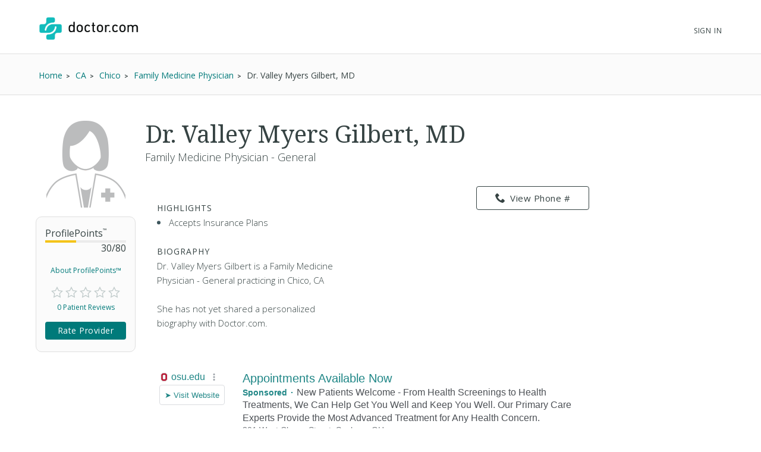

--- FILE ---
content_type: text/html; charset=UTF-8
request_url: https://www.doctor.com/Dr-Valley-Gilbert
body_size: 26110
content:
<!DOCTYPE html>
<!--[if lt IE 7]>      <html class="no-js lt-ie9 lt-ie8 lt-ie7"> <![endif]-->
<!--[if IE 7]>         <html class="no-js lt-ie9 lt-ie8"> <![endif]-->
<!--[if IE 8]>         <html class="no-js lt-ie9"> <![endif]-->
<!--[if gt IE 8]><!-->
<!--<![endif]-->

<html class="no-js" lang="en">
<head>
    <!-- Google Tag Manager -->
<script>(function(w,d,s,l,i){w[l]=w[l]||[];w[l].push({'gtm.start':
new Date().getTime(),event:'gtm.js'});var f=d.getElementsByTagName(s)[0],
j=d.createElement(s),dl=l!='dataLayer'?'&l='+l:'';j.async=true;j.src=
'https://www.googletagmanager.com/gtm.js?id='+i+dl;f.parentNode.insertBefore(j,f);
})(window,document,'script','dataLayer','GTM-WRPKL7K2');</script>
<!-- End Google Tag Manager -->

 
<meta charset="utf-8">
<meta id="meta_description" name="description" content="Detailed profile of Dr. Valley Myers Gilbert, MD, a Family Medicine Physician - General Chico CA. See insurances she accepts. Read ratings and reviews from other patients." />
<meta name="content-language" content="en-us" />
<link rel="stylesheet" type="text/css" href="/assets/bfc6c9e4/css_compiled/override_doctor_search_v5-c3fe4933.css?v=12132" />
<link rel="stylesheet" type="text/css" href="/assets/2687f60d/css_compiled/doctor_search_v5-66052014.css?v=12132" />
<script type="text/javascript" src="//ajax.googleapis.com/ajax/libs/jquery/1.10.2/jquery.min.js"></script>
<script type="text/javascript" src="//ajax.googleapis.com/ajax/libs/jqueryui/1.10.3/jquery-ui.min.js"></script>
<script type="text/javascript" src="/assets/718590cf/jquery.maskedinput.min.js?v=12132"></script>
<script type="text/javascript" src="/assets/3398450275-min.js?v=12132"></script>
<title>Dr. Valley Myers Gilbert, MD - Chico, CA - Family Medicine Physician | Doctor.com</title>
<meta name='keywords' content='Detailed profile of Dr. Valley Myers Gilbert, MD, a Family Medicine Physician - General Chico CA. See insurances she accepts. Read ratings and reviews from other patients.'>
<meta name='revisit-after' content="7 days">
<meta name='rating' content="General">
<meta name='application-name' content="Doctor.com - Dr. Valley Myers Gilbert, MD - Chico, CA - Family Medicine Physician | Doctor.com">

    <link rel="canonical"
        href="https://www.doctor.com/Dr-Valley-Gilbert">
<meta http-equiv="X-UA-Compatible" content="IE=edge">
<link rel="shortcut icon" type="image/x-icon" href="/assets/2687f60d/images/favicon.ico?v=12132">

<meta name="viewport" content="width=device-width, initial-scale=1.0">
<meta name="format-detection" content="telephone=no">
<link rel="preconnect" href="https://fonts.googleapis.com">
<link rel="preconnect" href="https://fonts.gstatic.com" crossorigin>
<link href="https://fonts.googleapis.com/css2?family=Noto+Serif:wght@100..900&family=Open+Sans:ital,wght@0,300..800;1,300..800&display=swap" rel="stylesheet">
<meta name="language" content="en">
<link href="https://plus.google.com/+DoctorDotCom" rel="publisher" />

<!-- dcType -->
<meta name="dcterms.identifier" content="https://www.doctor.com/Dr-Valley-Gilbert">
<meta name="dc.title" content="Dr. Valley Myers Gilbert, MD - Chico, CA - Family Medicine Physician | Doctor.com">
<meta name="dc.creator" content="Doctor.com">
<meta name="dc.date" content="">
<meta name="dc.description" content='Detailed profile of Dr. Valley Myers Gilbert, MD, a Family Medicine Physician - General Chico CA. See insurances she accepts. Read ratings and reviews from other patients.'>
<meta name="dc.subject" content='Detailed profile of Dr. Valley Myers Gilbert, MD, a Family Medicine Physician - General Chico CA. See insurances she accepts. Read ratings and reviews from other patients.'>
<meta name="dc.language" content="en_US">
<meta name="dc.publisher" content="https://www.doctor.com/Dr-Valley-Gilbert">
<meta name="dc.coverage" content="World">
<meta name="dc.type" content="Text">
<meta name="dc.format" content="text/html">

<!-- FB -->
<meta property="fb:app_id" content="964031520360769">
<meta property="og:title" content="Dr. Valley Myers Gilbert, MD - Chico, CA - Family Medicine Physician | Doctor.com">
<meta property="og:url" content="https://www.doctor.com/Dr-Valley-Gilbert">
<meta property="og:description" content='Detailed profile of Dr. Valley Myers Gilbert, MD, a Family Medicine Physician - General Chico CA. See insurances she accepts. Read ratings and reviews from other patients.'>
<meta property="og:locale" content="en_US">
<meta property="og:site_name" content="Doctor.com">
<meta property="og:image" content="https://www.doctor.com/images/logo-for-facebook.jpg">
<meta property="og:image:type" content="image/jpeg">
<meta property="og:image:width" content="800">
<meta property="og:image:height" content="600">

<!-- G+ -->
<meta itemprop="name" content="Dr. Valley Myers Gilbert, MD - Chico, CA - Family Medicine Physician | Doctor.com">
<meta itemprop="description" content='Detailed profile of Dr. Valley Myers Gilbert, MD, a Family Medicine Physician - General Chico CA. See insurances she accepts. Read ratings and reviews from other patients.'>
<meta itemprop="image" content="https://www.doctor.com/images/logo-for-facebook.jpg">

<link rel="alternate" type="application/rss+xml" href="https://www.doctor.com/site/RSSFeed">

<link rel="apple-touch-icon" sizes="57x57" href="/assets/2687f60d/images/apple-touch-icon-57x57-precomposed.png?v=12132"><link rel="apple-touch-icon" sizes="72x72" href="/assets/2687f60d/images/apple-touch-icon-72x72-precomposed.png?v=12132"><link rel="apple-touch-icon" sizes="76x76" href="/assets/2687f60d/images/apple-touch-icon-76x76-precomposed.png?v=12132"><link rel="apple-touch-icon" sizes="114x114" href="/assets/2687f60d/images/apple-touch-icon-114x114-precomposed.png?v=12132"><link rel="apple-touch-icon" sizes="120x120" href="/assets/2687f60d/images/apple-touch-icon-120x120-precomposed.png?v=12132"><link rel="apple-touch-icon" sizes="144x144" href="/assets/2687f60d/images/apple-touch-icon-144x144-precomposed.png?v=12132"><link rel="apple-touch-icon" sizes="152x152" href="/assets/2687f60d/images/apple-touch-icon-152x152-precomposed.png?v=12132"><link rel="apple-touch-icon" sizes="167x167" href="/assets/2687f60d/images/apple-touch-icon-167x167-precomposed.png?v=12132"><link rel="apple-touch-icon" sizes="180x180" href="/assets/2687f60d/images/apple-touch-icon-180x180-precomposed.png?v=12132">
<script>
    var site_host = "Doctor.com";
    var site_url = "https://www.doctor.com";
    var php_host = "www.doctor.com";
</script>


<!-- START DFP CUSTOM CODE -->
<script type='text/javascript'>
    // Load GPT asynchronously
    var googletag = googletag || {};
    googletag.cmd = googletag.cmd || [];
    (function() {
        var gads = document.createElement('script');
        gads.async = true;
        gads.type = 'text/javascript';
        var useSSL = 'https:' == document.location.protocol;
        gads.src = (useSSL ? 'https:' : 'http:') + '//www.googletagservices.com/tag/js/gpt.js';
        var node = document.getElementsByTagName('script')[0];
        node.parentNode.insertBefore(gads, node);
    })();
</script>
<script>
    // GPT slots
    var gptAdSlots = [];

    try {
        googletag.cmd.push(function() {

                            // Define the ad slots
                gptAdSlots[0] = googletag.defineSlot('/8905/Doctor.com/Doctor_Sitewide_160x600_Prime', [160, 600], 'div-gpt-ad-1398268456931-0').setTargeting('Topic', 'default').addService(googletag.pubads());
                gptAdSlots[1] = googletag.defineSlot('/8905/Doctor.com/Doctor_Sitewide_300x250_Prime', [300, 250], 'div-gpt-ad-1398268456931-1').setTargeting('Topic', 'default').addService(googletag.pubads());
                gptAdSlots[2] = googletag.defineSlot('/8905/Doctor.com/Doctor_Sitewide_728x90_Header', [728, 90], 'div-gpt-ad-1398268456931-2').setTargeting('Topic', 'default').addService(googletag.pubads());
            
            // Set ad options
            googletag.pubads().setTargeting('pos', '1'); // ensure ATF, not BTF
            googletag.pubads().enableSingleRequest();
            googletag.pubads().collapseEmptyDivs();

            // Start ad fetching
            googletag.enableServices();


        });
    } catch (e) {
        if (window.console && window.console.log) {
            window.console.log("Could not load ads");
        }
    }
</script>
<!-- END DFP CUSTOM CODE -->



<script type='text/javascript' >
    function loadTextAds(){

        (function(G,o,O,g,L,e){G[g]=G[g]||function(){(G[g]['q']=G[g]['q']||[]).push(
arguments)},G[g]['t']=1*new Date;L=o.createElement(O),e=o.getElementsByTagName(
O)[0];L.async=1;L.src='//www.google.com/adsense/search/async-ads.js';
e.parentNode.insertBefore(L,e)})(window,document,'script','_googCsa');

        var pageOptions = {
            'pubId' : 'pub-1187797442630842',
            'query' : 'Physician',
            'channel' : '2439815661',
            'hl' : 'en'
        };

        var adblock1 = {
            'container' : 'searchresults-top',
            'number' : '3',
            'fontSizeTitle' : '16px',
            'fontSizeDescription' : '16px',
            'fontSizeDomainLink' : '16px',
            'colorTitleLink' : '#1F8686',
            'colorDomainLink' : '#1F8686',
            'longerHeadlines' : true,
            'titleBold' : true,
        };

        var adblock2 = {
            'container' : 'searchresults-bottom',
            'number' : '3',
            'fontSizeTitle' : '16px',
            'fontSizeDescription' : '16px',
            'fontSizeDomainLink' : '16px',
            'colorTitleLink' : '#1F8686',
            'colorDomainLink' : '#1F8686',
            'titleBold' : true,
        };
        _googCsa('ads', pageOptions, adblock1, adblock2);
    }

    try{
        loadTextAds();
    }
    catch (e) {
        if (window.console && window.console.log) {
            window.console.log('Could not load text ads');
        }

        $('#searchresults-top, #searchresults-bottom').hide();
    }
    </script></head>

<body class="theme-doctor">
    <!-- Google Tag Manager (noscript) -->
<noscript><iframe src="https://www.googletagmanager.com/ns.html?id=GTM-WRPKL7K2"
height="0" width="0" style="display:none;visibility:hidden"></iframe></noscript>
<!-- End Google Tag Manager (noscript) -->
 
<a id="top"></a>

<div hidden>
    <span id="new-window-0">Opens in a new window</span>
    <span id="new-window-1">Opens an external site</span>
    <span id="new-window-2">Opens an external site in a new window</span>
</div>

<style type="text/css">
    @media screen and (prefers-reduced-motion: reduce) {
        * {
            animation-play-state: paused !important;
            transition: none !important;
            scroll-behavior: auto !important;
        }
    }
</style>

<!-- Site Header -->
        <header class="site-header">

        <div class="site-header__inner">
        <a class="site-title" href="/"
            onclick="ga(
                'send',
                {hitType: 'event', eventCategory: 'header_link', eventAction: 'click', eventLabel: 'Logo'}
            );"
            onkeydown="ga(
                'send',
                {hitType: 'event', eventCategory: 'header_link', eventAction: 'click', eventLabel: 'Logo'}
            );">
                        <img id="teal_logo" src="https://www.doctor.com/images/logo-dark.png" alt="Doctor.com">

                    </a>

    
        <!-- <nav class="site-nav">
            <a class="site-nav__item" href="/private-practice">Private Practice</a>
            <a class="site-nav__item" href="/enterprise">Enterprise</a>
            <a class="site-nav__item menu__item  menu__item--parent menu__item--header hide-small" href="/about">
                About
            </a>
        </nav> -->
        <nav class="mobile-nav">
            <!-- <a class="mobile-nav__item" href="/private-practice">Private Practice</a>
            <a class="mobile-nav__item" href="/enterprise">Enterprise</a>
            <a class="mobile-nav__item" href="/solutions">Our Solutions</a>
            <a class="mobile-nav__item" href="/about">Company</a>
            <a class="mobile-nav__item" href="/resources">Resources</a>
            <a class="mobile-nav__item" href="/blog">Blog</a>
            <a class="mobile-nav__item" href="/careers">Careers</a>
            <a class="mobile-nav__item" href="/contact">Contact</a> -->
            <a class="mobile-nav__item" href="/search">Find a Doctor</a> 
            <hr style="margin: 0px 0px 0px 0px;" />
            <a class="mobile-nav__item" 
                href="//providers.doctor.com/app/login">
                Sign In
            </a>
            <!-- <div class="mobile-nav__item mobile-nav__item--blue launch-demo">Book a Demo</div> -->
        </nav>
        <div class="site-nav site-nav--secondary">

            
            
                <a class="site-nav__item menu__item  menu__item--parent menu__item--header" style="top: 5px;" 
                    href="//providers.doctor.com/app/login">
                    Sign In
                </a>
                <!-- <div class="site-nav__item site-nav__item--button launch-demo toggle-popup" data-target=".demo-popup">
                    Book a Demo
                </div> -->

            <!-- Logged In: Not a Patient -->
                        </div>

        <div class="bottom-border hide-small"></div>
        <div class="site-menu-overlay"></div>
        <div class="mobile-menu-toggle"><span></span></div>
        </div>

</header>
<!-- /Site Header -->


<!-- Insert Login Popup if logged-out -->
<aside class="popup login-popup">
    <header class="popup__header">
        <h2><span class="doc-lock"></span> Log-in to Doctor.com</h2>
    </header>
    <div class="popup__body">
        <form action="https://providers.doctor.com/site/login" method="post" name="popupFromSiteLogin">
            <div class="grid small-gutters-2">
                <div class="grid__item medium-3-5">
                    <div>
                        <label for="LoginForm[username]">Email:</label>
                        <div class="input-group">
                            <span class="input-group__addon"><span class="doc-email"></span></span>
                            <input placeholder="Your Email" type="text"
                                   name="LoginForm[username]" id="LoginForm[username]" />
                        </div>
                    </div>
                    <div class="div-input-margin">
                        <label for="LoginForm[password]">Password:</label>
                        <div class="input-group">
                            <span class="input-group__addon"><span class="doc-key"></span></span>
                            <input placeholder="Your Password" type="password" name="LoginForm[password]"
                                   id="LoginForm[password]" />
                        </div>
                    </div>
                    <div class="div-input-margin">
                        <input type="submit" name="yt0" value="Log In"
                               class="button button--primary button--rectangular button--full-width" />
                    </div>
                </div>
                <div class="grid__item medium-2-5">
                    <div class="login-popup__actions">
                        <div>
                            <small>Don't have an account?</small><br class="hide-small">
                            <a href="//providers.doctor.com/app/sign-up">
                                Sign Up Now</a>
                        </div>
                        <div>
                            <small>Forgot your password?</small><br class="hide-small">
                            <a href="//providers.doctor.com/forgot-password">
                                Reset it Here</a>
                        </div>
                    </div>
                </div>
            </div>
        </form>
    </div>
    <span class="popup__close"></span>
</aside>

<aside class="popup popup-demo demo-popup">
    <header class="popup__header--demo">
        <h2>Request a Free Demo</h2>
    </header>
    <div class="popup__body">
        <form id="demoform" class="demoform form1" form="1" name="popupFormRequestDemo">
            <div class="grid small-gutters-2">
                <div class="grid__item medium-4-6 small-3-4">
                    <div class="form-group" id="first1">
                        <input id="first_name" placeholder="First Name" type="text" name="first_name"
                               class="popup__body-input first_name1" maxlength="50" aria-label="First Name" />
                        <div class="error-text">Please enter a first name.</div>
                    </div>
                    <div class="form-group" id="last1">
                        <input id="last_name" placeholder="Last Name" type="text" name="last_name"
                               class="popup__body-input last_name1" maxlength="50" aria-label="Last Name" />
                        <div class="error-text">Please enter a last name.</div>
                    </div>
                    <div class="form-group" id="email1">
                        <input id="email" placeholder="Email" type="text" name="email"
                               class="popup__body-input email1" maxlength="50" aria-label="Email" />
                        <div class="error-text">Please enter a valid email address.</div>
                    </div>
                    <div class="form-group" id="phone1">
                        <input id="phone" placeholder="Phone" type="text" name="phone"
                               class="popup__body-input phone1 phone-mask" aria-label="Phone" />
                        <div class="error-text">Please enter a valid phone number.</div>
                    </div>
                    <br>
                    <input id="button_submit" type="submit" name="btn_submit" value="Request Demo"
                           class="button button--large button--provider--purple button--outline" />
                    <div id="isSubmitting" class="button button--default button--large hidden">
                       <div class="loading_animation circular_spinner">
                           <div></div>
                           <div></div>
                           <div></div>
                           <div></div>
                           <div></div>
                           <div></div>
                           <div></div>
                           <div></div>
                       </div>
                       <span>Submitting...</span>
                   </div>
                   <br>
                   <h5><span class="popup__body--bold">Or <br>Call Now </span>(888) 666-8161</h5>
                </div>
            </div>
        </form>
    </div>
    <span class="popup__close" isForm="1"></span>
</aside>

<aside class="popup confirmation-popup">
    <header class="popup__header--comfirmation">
        <h2>Thank you!</h2>
    </header>
    <div class="popup__body">
        We're currently processing your request and we'll be in touch soon.
        For a faster response, please call us directly at 888-666-8135.
    </div>
    <span class="popup__close"></span>
</aside>

<!-- Invisble button for opening confirmation popup! -->
<span class="hidden toggle-popup confirmation--button" data-target=".confirmation-popup"></span>

<aside class="popup popup-generic profilepoints-popup">
    <header class="popup__header--generic">
        <h3>Doctor.com ProfilePoints<sup>&trade;</sup></h3>
    </header>
    <div class="popup__body">
        <p>ProfilePoints<sup>&trade;</sup> measure the overall completeness of a
        provider's profile, including items like having a photo, a biography,
        insurance, payment options, etc. A full breakdown of points can be seen
        by providers with Doctor.com accounts when editing their profile on Doctor.com.
        </p>
        <p>By showing providers with higher ProfilePoints<sup>&trade;</sup> first,
        we make it easier for you to quickly identify the most informative profiles on Doctor.com
        </p>
    </div>
    <span class="popup__close"></span>
</aside>
    
<div class="profile full-background background-gradient-primary non-promotional">

    
    <!-- Breadcrumbs -->
    <div id="s-breadcrumbs" class="profile-breadcrumb clearfix hide-small-early">
        <div class="center-column">
            <ul class="basic-list basic-list--horizontal fl-l">
                                    <li><span>
                        <a href="/find-a-doctor" title="Home">
                            <span>Home</span>
                        </a>
                    </span>
                    </li>
                                    <li><span>
                        <a href="/CA/Doctors-California" title="Find CA Doctors">
                            <span>CA</span>
                        </a>
                    </span>
                    </li>
                                    <li><span>
                        <a href="/California/Doctors-Chico-CA" title="Find Doctors at Chico, CA Doctors">
                            <span>Chico</span>
                        </a>
                    </span>
                    </li>
                                    <li><span>
                        <a href="/California/Family-Medicine-Physicians-Chico-CA" title="Find Family Medicine Physician in Chico, CA">
                            <span>Family Medicine Physician</span>
                        </a>
                    </span>
                    </li>
                
                <li><span>Dr. Valley Myers Gilbert, MD</span></li>

                            </ul>

                    </div>
    </div>
    <!-- END Breadcrumbs -->

        <!-- Schema.org Breadcrumb Structured Data -->
    <script type="application/ld+json">
    {
      "@context": "https://schema.org",
      "@type": "BreadcrumbList",
      "itemListElement": [
        {"@type":"ListItem","position":1,"name":"Home","item":"https://www.doctor.com/find-a-doctor"},{"@type":"ListItem","position":2,"name":"CA","item":"https://www.doctor.com/CA/Doctors-California"},{"@type":"ListItem","position":3,"name":"Chico","item":"https://www.doctor.com/California/Doctors-Chico-CA"},{"@type":"ListItem","position":4,"name":"Family Medicine Physician","item":"https://www.doctor.com/California/Family-Medicine-Physicians-Chico-CA"}      ]
    }
    </script>
    <!-- END Schema.org Breadcrumb Structured Data -->
    
    <div class="wrapper clearfix ads-present">
        <div class="profile-container promotional-container">

            <!-- Research mode -->
                        <!-- END Research mode -->

            <!-- ADs -->
                        <!-- END ADs -->

                            <div class="summary clearfix summary-with-ads">
                    <!-- Doctor Picture and Stats -->
                    <div class="pic-stats--container">
                        <!-- Doctor Picture -->
                        <div class="pic-stats--pic">
                            <img class="default-img-provider-female" alt="default image provider"
                                                                  src="/assets/2687f60d/images/defaultImages/default-img-provider-female@2x.png?v=12132">                        </div>

                        <!-- Doctor Stats -->
                        <div class="pic-stats--stats">
                            <div class="s-stats-top">
                                <div class="progress-bar" data-label="ProfilePoints<sup>&trade;</sup>"
                                    data-progress="30" data-max="80"></div>
                                <a class="profile-points toggle-popup" tabindex="0" role="link"
                                    data-target=".profilepoints-popup" >About ProfilePoints&trade;</a>
                            </div>
                            <div class="clearfix s-stats-bottom">
                                <div class="star-rating stars-0 clearfix"></div>
                                <a href="#s-profile-full" id="s-stats-rlink" class="smooth-scroll reviews-link fl-l"
                                    onclick="$('#link-reviews').click();">
                                    0 Patient Reviews</a>
                                <span id="s-stats-rate" class="rate-provider button button--small hidden
                                    rateProviderProfile button button--platform button--rectangular">
                                    Rate Provider </span>
                            </div>
                            <script>
                                $(window).load(function () {

                                    // doctor review exists?
                                    function doctorReviewExists() {
                                        if ( typeof DoctorReview == 'undefined') {
                                            setTimeout(function() {
                                                doctorReviewExists();
                                            }, 1000);
                                        } else {
                                            $(".rateProviderProfile").removeClass("hidden");
                                        }
                                    }
                                    doctorReviewExists();
                                });
                            </script>
                        </div>
                    </div>

                    
                    <!-- Doctor Name -->
                    <div class="name-bio--name">
                                                <h1>
                            Dr. Valley Myers Gilbert, MD                                                    </h1>
                        <h4>
                            Family Medicine Physician - General                        </h4>
                    </div>

                    <!-- Doctor Bio -->
                    <div class="name-bio--bio clearfix">
                        <div class="name-bio--bio__text  is-not-claimed">
                                                            <div class="result-highlights">
                                    <h4>Highlights</h4>
                                    <ul class="basic-list bullet-list-solid">
                                        <li>Accepts Insurance Plans</li>                                    </ul>
                                </div>
                                
                            <h4>Biography</h4>
                            <p class='p_bio' provider_id='46960'><!-- NOT ownedProvider --><span id="span-46960">Dr. Valley Myers Gilbert, MD is a Family Medicine Physician - General practicing in Chico, CA<br><br>She has not yet shared a personalized biography with Doctor.com.</span></p>                        </div>
                        <!-- Contact info & Hours -->
<div class="summary--contact">
    <a id="btn-profile_phone-view" role="link" tabindex="0" class="hide-small-early button button--platform button--rectangular phone_div" data="(530) 899-7120"><span class="doc-phone"></span>View Phone #</a><a class="show-small-early button button--platform button--rectangular phone_a" role="link" tabindex="0" data="(530) 899-7120"><span class="doc-phone"></span>Call Now</a>            

            <div id="s-contact-info" class="hide-small-early">
                
            </div>

            </div>
<article class="result result-featured" style="display:block"><div id="searchresults-top" style="display:block"></div></article>                            <div class="claim-wrapper">
                                <div id="s-description-claim">
                                    <div id="divClaim1" style="display: block;">
                                        <h3>
                                            <strong>Are you Dr. Valley Myers Gilbert, MD?</strong><br><br>
                                            Claim your <strong>100% free</strong> Doctor.com profile to:
                                        </h3>
                                        <ul class="basic-list bullet-list-solid">
                                            <li>Respond to patient reviews</li>
                                            <li>Customize your profile</li>
                                            <li>Improve your visibility to our millions of monthly users</li>
                                        </ul>
                                        <a id="btn-claim-profile"
                                            class="button button--urgent button--rectangular button--full-width"
                                            href="https://providers.doctor.com/app/sign-up?providerId=46960"><span class="doc-claim"></span>
                                            Claim your profile </a>
                                    </div>
                                </div>
                            </div>
                            <script>
                                //this sets the mask for the phone number field
                                jQuery(function ($) {
                                    $(".phone_number_field").mask("(999) 999-9999");
                                });

                                /**
                                 * Removes every html tag from a given input.
                                 * The function should be trigred from the Onblur() event
                                 * @param str
                                 * @param element
                                 * @returns string
                                 */
                                function strip_tags(str, element) {
                                    element = element.attr('id');
                                    var t;
                                    t = str.replace(/<(\/)?(html|head|title|body|h1|h2|h3|h4|h5|h6|p|br|hr|pre|em|strong|code|b|i|a|ul|li|ol|dl|dd|table|tr|th|td)([^>]*)>/gi, "");
                                    t = t.replace(/<(\/)?(iframe|frameset|form|input|select|option|textarea|blackquote|address|object)([^>]*)>/gi,
                                        "");
                                    $("#" + element).val(t);
                                }

                                async function GetCaptcha() {
                                    //get our captcha and place it on the form
                                    grecaptcha.ready(function () {
                                        grecaptcha.execute(
                                            '6LdeZ6EUAAAAAN7zEV0-78Rbj19_xkLRA1pa2Ixs',
                                            {action: 'ClaimProfile'}).then(function (token) {
                                            //add the token to the form
                                            document.getElementById("claim_account_captcha").value = token;
                                        });
                                    });
                                }
                            </script>
                                            </div>
                </div>
                                    <span id="s-results" style="display: none;">
                        <span class="ci" location="670 Rio Lindo Ave Suite 300 Chico, CA, 95926" provider="Dr. Valley Myers Gilbert, MD, MD"> </span>
                    </span>

                                            <div class="map-container common-container">
                            <iframe height="250" frameborder="0" title="Google maps"
                                    style="border:0; margin-bottom: 10px; width:100%"
                                    allowfullscreen
                                    src="https://www.google.com/maps/embed/v1/place?key=AIzaSyBhU53mEH6yQHICC7-kvCjD65UftCoBuDY                                &q=670+Rio+Lindo+Ave+Suite+300+Chico%2C+CA%2C+95926">
                            </iframe>
                        </div>
                        <article class="result result-featured" style="display:block"><div id="searchresults-bottom" style="display:block"></div></article>
                <!-- Full Profile Details -->
                <div id="s-profile-full"
                    class="box mobile-full ">

                    <!-- Tab: Summary -->
<div class="profile-section-header" id="summaryHeader">
  <h2>Summary</h2>
</div>
<div class="profile-tab" id="summary">
    <!--Provider Training-->
    <div id="s-profile-sum-l"  >
    
        <!-- Experience & Accolades -->
            
    </div>
    <div id="s-profile-sum-r">

        <div class="box">
            <h4>
                <span class="doc-certifications"></span>
                Specialties
            </h4>
            <h5>Languages Spoken</h5>English<h5>Medical Specialties</h5><ul><li>Family Medicine Physician</li></ul><p><strong>Accepts New Patients: </strong>Yes</p>        </div>

                    <div class="box">
                <h4>
                    <span class="doc-medical"></span>
                    Accepted Insurance
                </h4>
                    <a href="#insurances" onclick="$('#link-insurances').click();"
                   class="button button--default button--rectangular button--full-width button--small button--camel">
                    Full Insurance List
                </a>
            </div>
                    <div class="box">
            <h4>
                <span class="doc-cash"></span>
                Payment Options
            </h4>
                    <a href="#" id="paymentOptionsA"
                class="button button--default button--rectangular button--full-width button--small button--camel">
                    Payment Details
                </a>
            </div>
        </div>
        </div>
<!-- Tab: Reviews -->
<div class="profile-section-header" id="reviewsHeader">
  <h2>Reviews</h2>
</div>
<div class="profile-tab full" id="reviews">

    <div id="s-rating-overall" class="clearfix">
        <div class="review-stats-container">
            <div class="star-rating stars-0 fl-l ml-20"></div>
            <div class="review-stats">
                <span class="review-stat">Average Rating: </span>None<br>
                <span class="review-stat">Number of Reviews: </span>0<br>
                <span class="review-stat">Most Recent Review: </span>
                None            </div>
            </div>
            <span id="writeReviewBtnProfile" class="button button--platform button--rectangular" >
                <span class="doc-write"></span>
                Write a Review
            </span>
        </div>
    <div id="s-rating-summary" class="box clearfix">
        <div class="office-eval">
                        <h4>Office &amp; Staff Evaluation
                                    <small class="fl-r">Not rated</small>
                    </h4>
                <div class="clear">
                    <span class="rating-section-title fl-l">Ease of Getting an Appointment</span>
                                                <small class="fl-r">Not rated</small>
                    </div>
                <div class="clear">
                    <span class="rating-section-title fl-l">Courtesy of Practice Staff</span>
                                                <small class="fl-r">Not rated</small>
                    </div>
                <div class="clear">
                    <span class="rating-section-title fl-l">Office Appearance &amp; Atmosphere</span>
                                                <small class="fl-r">Not rated</small>
                    </div>
                <div class="clear">
                    <span class="rating-section-title fl-l">Handling of Billing Matters</span>
                                                <small class="fl-r">Not rated</small>
                </div>
            <div class="clear average-wait">
                <span class="rating-section-title fl-l">Average Wait Time</span>
                <small class="fl-r">Not Rated</small>
            </div>
        </div>
        <div class="provider-eval">
                                                                                                                
                                                    </div>
    </div>
     <div id="reviews-container-practice">
        <div id="s-reviews-list-l"></div><div id="s-reviews-list-r"
    ></div>    </div>
</div>
<div style="display: flex; justify-content: flex-end;">
    </div>
<!-- Tab: Reviews -->
<script>
    /**
     * Automatically open a review when in an URL such as
     */
    $(document).ready(function () {
        $(window).on("load", function() {
            if (window.location.href.includes("reviews")) {
                const $reviews = $("#reviewsHeader");
                if ($reviews.length) {
                    $("html, body").animate({
                        scrollTop: $reviews.offset().top-30
                    }, 600);
                }
            }
        });
         $("#load-more-reviews-provider").click(function(event) {
            event.preventDefault();

            const $span = $(this);
            const currentCount = parseInt($span.data("review-count"));
            const newReviewCount = currentCount + 10;
            const providerId = $span.data("provider-id");
            const friendlyUrl = $span.data("term");
            const totalReviewsCount = parseInt($span.data("total-reviews"));
            const url = $span.data("url");

            if ($span.data('requestRunning')) return;

            $span.data('requestRunning', true)
                .css({ 'pointer-events': 'none', 'opacity': 0.6 })
                .text('Loading...');

            $span.currentRequest = $.ajax({
                url: url,
                data: {
                    providerId: providerId,
                    reviewCount: newReviewCount,
                    friendlyUrl: friendlyUrl
                },
                type: 'GET',
                dataType: 'html'
            }).done(function(html) {
                $("#reviews-container-practice").html(html);
                $span.data("review-count", newReviewCount)
                    .css({ 'pointer-events': '', 'opacity': 1 })
                    .text('Load More Reviews');

                if (newReviewCount >= totalReviewsCount) {
                    $span.hide();
                }
                $('.star-rating').each(function() {
                    if ($(this).data("starsActive") === undefined) {
                        $(this).data("starsActive", 1).append(
                            '<span class="doc-star-outline s1" id="1"><span class="doc-star-full"></span></span>' +
                            '<span class="doc-star-outline s2" id="2"><span class="doc-star-full"></span></span>' +
                            '<span class="doc-star-outline s3" id="3"><span class="doc-star-full"></span></span>' +
                            '<span class="doc-star-outline s4" id="4"><span class="doc-star-full"></span></span>' +
                            '<span class="doc-star-outline s5" id="5"><span class="doc-star-full"></span></span>'
                        );
                    }
                });

                $('[data-tooltip]').css("position", "relative").append(function() {
                    const icon = $(this).data('icon');
                    const content = $(this).data('tooltip');
                    $(this).children('.tooltip-wrap').remove();

                    let ttclass = '';
                    if ($(this).hasClass('tooltip-large')) ttclass = 'tooltip-large';
                    if ($(this).hasClass('tooltip-small')) ttclass = 'tooltip-small';

                    if (content) {
                        return '<span class="tooltip-wrap"><span class="' + icon + '"></span><aside class="tooltip-content ' + ttclass + '">' + content + '</aside></span>';
                    }
                });

                const DocModal = new modalSystem();
                DocModal.close();

                $('[data-modal], [data-modalselector]').click(function(e) {
                    e.preventDefault();
                    const title = $(this).data('modaltitle');
                    const classes = $(this).data('classes');
                    const selector = $(this).data('modalselector');
                    const content = selector && selector !== '' ? $(selector) : $(this).data('modal');
                    DocModal.open(content, title, classes);
                });

                if ($('[data-modal="auto"]').length !== 0) {
                    const $autoModal = $('[data-modal="auto"]').html();
                    DocModal.open($autoModal, '', '', true);
                }

            }).fail(function(errorThrown) {
                console.error('Error:', errorThrown);
                $span.css({ 'pointer-events': '', 'opacity': 1 })
                    .text('Load More Reviews');
            }).always(function() {
                $span.data('requestRunning', false);
            });
        });


        $('#writeReviewBtnProfile').click(function () {
            DoctorReview.open(
                'doctor',
                46960,
                'Dr. Valley Myers Gilbert, MD',
                'https://patients.doctor.com'
            );
        });

        });
</script>
<div class="profile-section-header" id="locationsHeader">
  <h2>Locations</h2>
</div>
    <div class="profile-tab full" id="locations">

        <div class="s-affiliated-practices box">
            <h4>
                <span class="doc-office"></span>
                Affiliated Practices
            </h4>

                                <article class="practice clearfix">
                                                    <a href="/p/Practice-At-670-Rio-Lindo-Ave-Suite-300" >
                                <div class="profile-img profile-img-l default-img-practice"></div>
                            </a>
                        
                        <div class="practice-address">
                            <h4><a href="/p/Practice-At-670-Rio-Lindo-Ave-Suite-300" >North Valley Physicians Med Corp Dba</a></h4>
                            <span class="practice-address-body">
                            670 Rio Lindo Ave Suite 300 <br />Chico, CA 95926                            </span>
                        </div>
                        <a class="button button--platform button--rectangular" href="/p/Practice-At-670-Rio-Lindo-Ave-Suite-300">View Profile</a>
                    </article>
                            </div>

                <div id="s-affiliated-providers" class="box">
                <h4>
                    <span class="doc-team"></span>
                    Practice Colleagues
                </h4>

                                    <article class="provider clearfix">
                                                    <div class="profile-img default-img-provider-female"></div>
                                
                        <div class="provider-name">
                            <h5>
                                 Pauline Gehrmann, FNP                                &nbsp; - &nbsp;
                                <em>
            Nurse Practitioner                                </em>
                            </h5>
                            <div class="star-rating star-rating-sm stars-0"></div>
                        </div>
                        <a href="Pauline-Gehrmann"
                            class="button button--default button--rectangular button--camel fl-r ">
                            Open Profile
                        </a>
                    </article>
                            </div>
            </div>
    <div class="profile-section-header" id="servicesHeader">
  <h2>Procedures  &amp; Services</h2>
</div>
<!-- Tab: Services & Fees -->
<div class="profile-tab full" id="services">
    <div class="box"><h4><span class="doc-content"></span>Procedures &amp; Treatments Offered</h4><ul class="basic-list bullet-list-solid"></ul></div><div class="box"><h4 id="meds-header"><span class="doc-pill"></span>Commonly Prescribed Medications</h4><p>Dr. Valley Myers Gilbert, MD has not yet listed the medications that she commonly prescribes.</p></div></div>
<div class="profile-section-header" id="insurancesHeader">
  <h2>Accepted Insurance</h2>
</div>
<!-- Insurance -->
<div class="profile-tab full" id="insurances">
    <div class="s-affiliated-practices box">
        <h4>
            <span class="doc-medical"></span>
            Accepted Insurance
        </h4>

        <div class="profile--input-container"><span class="doc-search"></span><input type="text" id="s-insurance-filter" placeholder="Enter your insurance carrier..." /></div><ul id="s-insurance-list" class="box"><li class="parent"><span class="ui-state-highlight"><span class="insurance-name">Blue Cross Blue Shield </span>
<span class="show-plans">See Accepted Plans</span>
<ul class="sub-list basic-list"><li > BCBS Community</li><li >2016 Individual PPO</li><li >2016 PPO Full</li><li >2016 Small Business Access+ HMO</li><li >2016 Small Business Local Access+ HMO</li><li >2017 Acclaim</li><li >2017 Individual and Family HMO Plan</li><li >2017 Individual and Family PPO Plan</li><li >2017 PPO Full</li><li >2017 Small Business Access+ HMO</li><li >2017 Small Business Local Access+ HMO</li><li >2017 Trio ACO HMO</li><li >2018 Alliance</li><li >2018 BlueSelect</li><li >2018 Individual HMO</li><li >2018 Individual PPO</li><li >2018 Neighborhood</li><li >2018 PimaConnect</li><li >2018 Statewide HMO</li><li >300 Plan</li><li >320 Plan</li><li >551 Plan</li><li >579 Plan</li><li >Abbeville General</li><li >Access</li><li >Access Blue</li><li >Access+ HMO</li><li >AccessTN</li><li >Acclaim</li><li >Active Choice</li><li >Active Start</li><li >Added Advantage POS</li><li >Advancehealth</li><li >AffordaBlue (Blue Cross Blue Shield (BCBS) of Kansas City)</li><li >AffordaBlue (Blue Cross Blue Shield (BCBS) of Kansas)</li><li >Alliance</li><li >Alliance HMO</li><li >Alliance PPO/EPO</li><li >Antelope Memorial</li><li >Anthem Blue Cross Blue Shield (BCBS) of Maine</li><li >Anthem Blue Cross Blue Shield (BCBS) of Nevada</li><li >Anthem Blue Cross Blue Shield (BCBS) of Ohio</li><li >Anthem Blue Cross Blue Shield (BCBS) of Virginia</li><li >Aqua</li><li >Aqua Package</li><li >Arizona PPO</li><li >Arkansas Blue Cross Blue Shield (BCBS)</li><li >Aurora Mem Comm</li><li >Aware Gold</li><li >Balance</li><li >Base PPO</li><li >Basic</li><li >Basic Blue (Traditional)</li><li >BasicBlue</li><li >BCBS MMAI</li><li >BCBS PFFS</li><li >BCBSVT Network</li><li >BCN Advantage HMO-POS</li><li >BCN Commercial</li><li >Blue Access</li><li >Blue Advantage</li><li >Blue Advantage (Blue Cross Blue Shield (BCBS) of North Carolina)</li><li >Blue Advantage (Blue Cross Blue Shield (BCBS) of Tennessee)</li><li >Blue Advantage (PPO)</li><li >Blue Advantage Families and Children</li><li >Blue Advantage HMO (Adv)</li><li >Blue Advantage MSC+</li><li >Blue Advantage Saver</li><li >Blue Assurance</li><li >Blue Care</li><li >Blue Care</li><li >Blue Care Elect</li><li >Blue Care for Kids</li><li >Blue Care IPA</li><li >Blue Care Select POS</li><li >Blue Choice (Blue Cross Blue Shield (BCBS) of Kansas)</li><li >Blue Choice (Excellus Blue Cross Blue Shield (BCBS))</li><li >Blue Choice Options/Options PPO (BCO)</li><li >Blue Choice POS</li><li >Blue Choice PPO (Blue Cross Blue Shield (BCBS) of Delaware)</li><li >Blue Choice PPO (Blue Cross Blue Shield (BCBS) of Michigan)</li><li >Blue Choice PPO/Select PPO (BCS)</li><li >Blue Choice Preferred Security</li><li >Blue Choice Solutions</li><li >Blue Choice/Care Blue</li><li >Blue Classic Traditional</li><li >Blue Cross Blue Shield (BCBS) of New Mexico</li><li >Blue Cross Community Health Plans</li><li >Blue Cross Partnered</li><li >Blue Cross Preferred</li><li >Blue Cross Premier</li><li >Blue Cross Select</li><li >Blue Direct HMO</li><li >Blue Direct POS</li><li >Blue Elite</li><li >Blue Essential Open Access POS</li><li >Blue Essential OpenAccess HMO</li><li >Blue Essential PPO</li><li >Blue FocusCare (BFC)</li><li >Blue High Performance Network</li><li >Blue Link</li><li >Blue Medicare Advantage (HMO)</li><li >Blue Medicare Advantage (PPO)</li><li >Blue Medicare Advantage Spira Plans</li><li >Blue Medicare HMO</li><li >Blue Medicare PPO</li><li >Blue Medicare Rx (PDP)</li><li >Blue Medicare Supplement</li><li >Blue MedicareRx</li><li >Blue Open Access HMO</li><li >Blue Open Access POS</li><li >Blue Options (PPO)</li><li >Blue Options 1-2-3 (PPO)</li><li >Blue Options Hospital Surgical Plus</li><li >Blue Options HRA (PPO)</li><li >Blue Options HSA (PPO)</li><li >Blue Pathway (Blue Cross Blue Shield (BCBS) of Illinois)</li><li >Blue Pathway (Blue Cross Blue Shield (BCBS) of Texas)</li><li >Blue Pathways</li><li >Blue Plan65 Select Plan F</li><li >Blue Plan65 Select Plan N</li><li >Blue Plus Metro</li><li >Blue Plus SE MN</li><li >Blue Plus Value</li><li >Blue Precision HMO (BAV)</li><li >Blue Precision/PPO Blue Options</li><li >Blue Preferred Plus PPO</li><li >Blue Rx</li><li >Blue Saver</li><li >Blue Shield 65 Plus</li><li >Blue Shield 65 Plus Choice</li><li >Blue Shield 65 Plus Group Plan</li><li >Blue Shield Inspire/Vital/Trio Medicare</li><li >Blue Shield of California Life & Health Insurance Company</li><li >Blue Shield of California PPO</li><li >Blue Transitions</li><li >Blue View Vision (Blue Cross Blue Shield (BCBS) of Georgia)</li><li >Blue View Vision (Empire Blue Cross Blue Shield (BCBS))</li><li >Blue View Vision Insight</li><li >Blue View Vision Select</li><li >Blue4U</li><li >BlueAdvantage Entrepreneur HMO</li><li >BlueAdvantage Entrepreneur PPO</li><li >BlueAdvantage EPO</li><li >BlueAdvantage HMO</li><li >BlueAdvantage Individual EPO</li><li >BlueAdvantage Individual PPO</li><li >BlueAdvantage PPO</li><li >Blueadvantage PPO</li><li >BlueBasic Plus (PPO)</li><li >BluebyDesign (HSA)</li><li >BlueCap</li><li >BlueCap Solutions</li><li >Bluecard PPO Basic</li><li >Bluecard PPO/EPO</li><li >BlueCard PPO/EPO</li><li >BlueCard Traditional</li><li >Bluecard Traditional</li><li >BlueCare</li><li >BlueCare (HMO)</li><li >BlueCare Access (HMO)</li><li >BlueCare Access HSA (HDHP)</li><li >BlueCare Direct (BHD)</li><li >BlueCare Options (POS)</li><li >BlueCHiP</li><li >BlueCHiP for Healthy Options</li><li >BlueCHiP for Medicare</li><li >BlueChoice (Blue Cross Blue Shield (BCBS) of Illinois)</li><li >BlueChoice (Blue Cross Blue Shield (BCBS) of Massachusetts)</li><li >BlueChoice (Florida Blue - Blue Cross Blue Shield (BCBS) of Florida)</li><li >BlueChoice 65</li><li >BlueChoice 65 Select</li><li >BlueChoice Essential</li><li >BlueChoice Healthcare Plan (HMO)</li><li >BlueChoice HMO</li><li >BlueChoice HMO Open Access</li><li >BlueChoice New England</li><li >BlueChoice Option (POS)</li><li >BlueChoice Pathway</li><li >BlueChoice Plus</li><li >BlueChoice PPO Plan</li><li >BlueChoice Preferred Provider Organization (PPO)</li><li >BlueChoice Select</li><li >BlueChoice Solutions/Blue Precision</li><li >BlueChoice Value</li><li >BlueConnect</li><li >BlueConnect HMO/POS</li><li >BlueCopay</li><li >BlueCross Dental PPO</li><li >BlueCross Dental PPO CHIP</li><li >BlueCross Dental PPO HMO Select</li><li >BlueCross Dental PPO Ind</li><li >BlueCross Dental PPO Preferred</li><li >BlueCross Vision</li><li >BlueCross Vision CHIP</li><li >BlueDental PPO</li><li >BlueDental Prime</li><li >BlueEdge</li><li >BlueEdge (HSA)</li><li >BlueEPO Individual</li><li >BlueEssential Plus (PPO)</li><li >BlueEssentials</li><li >BlueEssentials Choice</li><li >BlueFreedom</li><li >BlueJourney Alliance Assisted Care</li><li >BlueJourney Alliance HMO</li><li >BlueJourney HMO</li><li >Bluejourney HMO Option A Without Fitness - Community</li><li >Bluejourney HMO Option B Without Fitness - Community</li><li >BlueJourney PPO</li><li >BlueJourney PPO</li><li >BlueMAX</li><li >BlueMedicare HMO / BlueMedicare Group HMO</li><li >BlueMedicare PPO / BlueMedicare Group PPO</li><li >BlueMedicare Regional PPO</li><li >BlueMedicare Supplement</li><li >BlueOptimum Plus (PPO)</li><li >BlueOptions</li><li >BlueOptions Health & Dental - Health</li><li >Bluepathway HMO</li><li >Bluepathway Pima</li><li >BluePortfolio Plus (PPO)</li><li >BluePrecision</li><li >BluePreferred (PPO)</li><li >BluePreferred Basics</li><li >BluePreferred Care Tiers</li><li >BluePride</li><li >Blueprint Health</li><li >BluePrint HMO</li><li >BluePrint PPO</li><li >BlueRx (PDP)</li><li >BlueSaver</li><li >BlueSelect (Blue Cross Blue Shield (BCBS) of Louisiana)</li><li >BlueSelect (Florida Blue - Blue Cross Blue Shield (BCBS) of Florida)</li><li >BlueSelect (Select)</li><li >BlueSelect Hospital Surgical Plus</li><li >BlueSelect Plus (BSP)</li><li >BlueSolutions</li><li >Bluesolutions for HSA Direct</li><li >BlueValue (Blue Cross Blue Shield (BCBS) of Illinois)</li><li >BlueValue (Blue Cross Blue Shield (BCBS) of Louisiana)</li><li >BlueValue Advantage</li><li >BlueValue Direct</li><li >BlueValue Plus (PPO)</li><li >BlueValue Secure - Medicare Advantage Open Access HMO</li><li >Boone County</li><li >Boys Town</li><li >Brodstone Memorial</li><li >Business Blue Basic</li><li >Business Blue Complete</li><li >Business Blue HDHP</li><li >Business Blue Secure</li><li >Business True Blue</li><li >C Plus (Medicare Select)</li><li >California Choice</li><li >CalPERS</li><li >Cancer and Serious Illness Plans</li><li >Capital Advantage EPO</li><li >Capital Blue Cross Select PPO H3923028 - IA - Spba</li><li >Capital Blue Cross Value PPO H3923033 - IA - Central Region</li><li >CareConnect - PinnacleHealth ACA</li><li >CareConnect Gatekeeper PPO</li><li >CareFirst BlueChoice</li><li >Catamount Blue</li><li >CBC Medical PPO Group</li><li >CBC Medical PPO Individual</li><li >CCPOA Medical Plan</li><li >Child Health Plus (Blue Cross Blue Shield (BCBS) of Western New York)</li><li >Child Health Plus (Empire Blue Cross Blue Shield (BCBS))</li><li >CHIP</li><li >CHIP</li><li >Choice</li><li >Chrysler Flexible Blue HSA</li><li >Chrysler-National PPO</li><li >CHS Dental PPO</li><li >Classic Blue (Blue Cross Blue Shield (BCBS) of Alabama)</li><li >Classic Blue (Blue Cross Blue Shield (BCBS) of Rhode Island)</li><li >Community Blue</li><li >Community Blue HMO/POS</li><li >Community Blue/Blue Preferred Plus PPO</li><li >Community MMAI</li><li >Community Participating Option</li><li >Community Participation Options (CPO)</li><li >Comprehensive</li><li >Comprehensive Major Medical</li><li >Consumer Choice HMO Plan</li><li >Consumer Choice PPO Plan</li><li >Conversion Opt A, B, & C</li><li >Conversion Opt I, II, III, IV, V</li><li >Core Flex</li><li >Cover Florida</li><li >CoverKids</li><li >CoverTN</li><li >Cozad</li><li >CPlus (Medicare Select)</li><li >Davis Vision</li><li >Delphi Salaried EMP</li><li >Denim POS</li><li >Dental</li><li >Dimension III & IV</li><li >Direct HMO</li><li >Direct Pay</li><li >Direct Pay HMO</li><li >Direct Pay HMO/POS</li><li >Direct Pay POS (Empire Blue Cross Blue Shield (BCBS))</li><li >Direct Pay POS (Excellus Blue Cross Blue Shield (BCBS))</li><li >Direct POS</li><li >Direct PPC</li><li >DirectShare POS</li><li >Empire EPO Essential</li><li >Empire MediBlue(SM) Essential (HMO)</li><li >Empire MediBlue(SM) Freedom I (PPO)</li><li >Empire MediBlue(SM) Freedom II (PPO)</li><li >Empire MediBlue(SM) Freedom III (PPO)</li><li >Empire MediBlue(SM) Plus (HMO)</li><li >Empire MediBlue(SM) Select (HMO)</li><li >Empire MediBlue(SM) Value (HMO)</li><li >Empire PPO</li><li >Empire Prism EPO</li><li >Empire Prism PPO</li><li >Empire Total Blue</li><li >Enhanced PPO</li><li >EPO (Blue Cross Blue Shield (BCBS) of Texas)</li><li >EPO (Empire Blue Cross Blue Shield (BCBS))</li><li >Essential (Blue Shield of California)</li><li >Essential (Florida Blue - Blue Cross Blue Shield (BCBS) of Florida)</li><li >Essential Blue</li><li >Excellus BluePPO</li><li >Exclusive Provider Organization (EPO)</li><li >Family Health Plus (Blue Cross Blue Shield (BCBS) of Western New York)</li><li >Family Health Plus (Excellus Blue Cross Blue Shield (BCBS))</li><li >Federal Employee Basic Option</li><li >Federal Employee Health Benefit Program Access+ HMO</li><li >Federal Employee Health Benefit Program PPO</li><li >Federal Employee Plan - Basic Option</li><li >Federal Employee Plan - Standard Option</li><li >Federal Employee Program - Basic Option</li><li >Federal Employee Program - Standard Option</li><li >Federal Employee Program Basic Option</li><li >Federal Employee Program BlueVision</li><li >Federal Employee Program Standard Option</li><li >Federal Employee Standard Option</li><li >Fillmore</li><li >Flexible Blue II</li><li >Flexible Blue PPO</li><li >Ford CMP/FMP/BMP PPO</li><li >Forever Blue Medicare PPO (Blue Cross Blue Shield (BCBS) of Western New York)</li><li >Forever Blue Medicare PPO (Blue Shield of Northeastern New York)</li><li >Fremont BlueChoice</li><li >Full PPO</li><li >General Motors Plan</li><li >GeoBlue Expat</li><li >GeoBlue Traveler</li><li >Go Blue</li><li >GoBlue</li><li >Group Medicare Advantage</li><li >Health Check Basic</li><li >Health Check HSA</li><li >Health Check Select</li><li >Health Kids BlueCare</li><li >HealthMate Coast-to-Coast</li><li >HealthMate Coast-to-Coast Direct</li><li >Healthy Balance POS</li><li >Healthy Balance PPO</li><li >Healthy Blue</li><li >Healthy Blue Outcomes</li><li >Healthy Families Program</li><li >Healthy Kids BlueOptions</li><li >Healthy New York (Blue Cross Blue Shield (BCBS) of Western New York)</li><li >Healthy New York (Empire Blue Cross Blue Shield (BCBS))</li><li >Healthy NY</li><li >Healthy Vision</li><li >HealthyBlue (Blue Cross Blue Shield (BCBS) of Kansas)</li><li >HealthyBlue (Excellus Blue Cross Blue Shield (BCBS))</li><li >HealthyTNBabies</li><li >High Value</li><li >High-deductible (BlueCard PPO Network)</li><li >HMO</li><li >HMO (Blue Cross Blue Shield (BCBS) of Western New York)</li><li >HMO (Empire Blue Cross Blue Shield (BCBS))</li><li >HMO Blue</li><li >HMO Blue Basic Value</li><li >HMO Blue New England</li><li >HMO Blue New England Options</li><li >HMO Blue New England Value Enhanced</li><li >HMO Blue New England Value Plus</li><li >HMO Blue New England Value Premier</li><li >HMO Blue Options</li><li >HMO Blue Premier</li><li >HMO Blue Texas</li><li >HMO Blue Value</li><li >HMO Blue Value Plus</li><li >HMO Illinois</li><li >HMO Louisiana (HMO/POS)</li><li >HMO Louisiana, Inc.</li><li >HMO299/299+</li><li >HMOBlue</li><li >Horizon Advantage EPO</li><li >Horizon Blue Cross Blue Shield (BCBS) of New Jersey</li><li >Horizon Dental</li><li >Horizon Direct Access</li><li >Horizon EPO/EPO PLUS</li><li >Horizon HMO</li><li >Horizon MyWay HRA</li><li >Horizon MyWay HSA</li><li >Horizon POS</li><li >Horizon PPO</li><li >Hospital Blue</li><li >HSA Blue (HDHP PPO)</li><li >HSA BlueCare (HDHP HMO)</li><li >Indemnity</li><li >Indemnity</li><li >Individual and Family HMO</li><li >Individual and Family PPO</li><li >Individual Care Blue</li><li >Individual Care Blue Plus</li><li >Kansas Dental Grid Plus</li><li >Kansas Dental Grid PPO</li><li >Kearney Regional</li><li >Keep Fit</li><li >Keystone 65 Focus HMO-POS</li><li >Keystone 65 HMO</li><li >Keystone 65 HMO</li><li >Keystone Direct POS</li><li >Keystone Health Plan Central</li><li >Keystone Health Plan East HMO</li><li >Keystone HMO/POS (Capital BlueCross)</li><li >Keystone HMO/POS (Independence Blue Cross Blue Shield (BCBS))</li><li >Kid Care CHIP</li><li >KS Dental Grid Plus</li><li >KS Dental Grid PPO</li><li >Lexington Regional</li><li >Lifespan Blue</li><li >Lifestyleblue</li><li >Local Access+ HMO</li><li >Maricopafocus</li><li >Master Health Plus</li><li >MCTWF PPO</li><li >MedBlue Rx (PDP)</li><li >MedBlue Rx Plus (PDP)</li><li >MediBlue HMO</li><li >MediBlue PPO</li><li >Medicaid Managed Care (Community Care)</li><li >Medicaid Managed Care (Horizon Blue Cross Blue Shield (BCBS) of New Jersey)</li><li >Medicaid Managed Care (Horizon NJ Health)</li><li >Medical Dental Benefit</li><li >Medicare Advantage</li><li >Medicare Advantage (HMO)</li><li >Medicare Advantage (PPO)</li><li >Medicare Advantage Elite HMO</li><li >Medicare Advantage Flex PPO</li><li >Medicare Advantage HMO</li><li >Medicare Advantage HMO</li><li >Medicare Advantage HMO Experience</li><li >Medicare Advantage PPO</li><li >Medicare Advantage PPO</li><li >Medicare Advantage PPO</li><li >Medicare Advantage/Medicare High Value</li><li >Medicare Blue (PPO) (Blue Cross Blue Shield (BCBS) of South Carolina)</li><li >Medicare Blue (PPO) (Excellus Blue Cross Blue Shield (BCBS))</li><li >Medicare Blue Plus (PPO)</li><li >Medicare Blue Saver (PPO)</li><li >Medicare HMO Blue</li><li >Medicare Plans</li><li >Medicare Plus Blue PPO</li><li >Medicare Plus Blue PPO Assure</li><li >Medicare Plus Blue PPO Signature</li><li >Medicare Plus Blue PPO Vitality</li><li >Medicare PPO Blue</li><li >Medicare Preferred (PPO)</li><li >Medicare Select</li><li >Medicare Select / BlueSelect</li><li >Medicare Southern MN Network</li><li >Medicare Supplement (Blue Cross Blue Shield (BCBS) of Illinois)</li><li >Medicare Supplement (Blue Cross Blue Shield (BCBS) of Texas)</li><li >Medicare Supplement (Empire Blue Cross Blue Shield (BCBS))</li><li >Medicare Supplement / BlueCare</li><li >Medicare Supplement Plan A</li><li >Medicare Supplement Plan C</li><li >Medicare Supplemental</li><li >Medicare Supplemental Insurance</li><li >MESSA Choices II</li><li >MESSA Choices PPO</li><li >MESSA Super Med</li><li >Metro MN Network</li><li >Miami Dade Blue</li><li >MIChild</li><li >MinnesotaCare</li><li >MPSERS Blue Preferred PPO</li><li >MyBasic BlueSelect Network</li><li >MyBasic NetworkBlue</li><li >National BlueCard PPO</li><li >Neighborhood</li><li >Network Blue (Blue Cross Blue Shield (BCBS) of Massachusetts)</li><li >Network Blue (Blue Cross Blue Shield (BCBS) of Mississippi)</li><li >Network Blue New England</li><li >New England Health Plan</li><li >NJ DIRECT</li><li >NJ FamilyCare (Horizon Blue Cross Blue Shield (BCBS) of New Jersey)</li><li >NJ FamilyCare (Horizon NJ Health)</li><li >NJ FamilyCare ADVANTAGE (Horizon Blue Cross Blue Shield (BCBS) of New Jersey)</li><li >NJ FamilyCare ADVANTAGE (Horizon NJ Health)</li><li >NJ Plus</li><li >Northwest Administrators</li><li >NY Medicaid Advantage Plus</li><li >NY Medicaid Managed Care</li><li >Ochplus</li><li >OGB Blueconn</li><li >OGB Commblue</li><li >OGB Prefcare</li><li >OneBlue</li><li >Options Blue HRA</li><li >Options Blue HSA</li><li >Orthonebraska Network (Network Blue)</li><li >Orthonebraska Network (Premier Select BlueChoice)</li><li >Participating Provider</li><li >Pender Community</li><li >Pennsylvania CHIP</li><li >Performance PPO</li><li >Personal Blue (Blue Cross Blue Shield (BCBS) of Minnesota)</li><li >Personal Blue (Blue Cross Blue Shield (BCBS) of Tennessee)</li><li >Personal Blue (HDHP)</li><li >Personal Blue Basic SE</li><li >Personal Blue Secure SE</li><li >Personal BluePlans SE</li><li >Personal Choice 65 PPO</li><li >Personal Choice PPO</li><li >Personal Comp</li><li >Personal VisionBlue</li><li >Phelps Memorial</li><li >PimaConnect</li><li >PimaFocus</li><li >Plan 65 (Blue Cross Blue Shield (BCBS) of Kansas)</li><li >Plan 65 (Blue Cross Blue Shield (BCBS) of Rhode Island)</li><li >Plan 65 Select</li><li >Plan65 Plan A</li><li >Plan65 Plan F</li><li >Plan65 Plan N</li><li >Platinum Blue Cost</li><li >Point of Service (POS)</li><li >POS</li><li >POS (Blue Cross Blue Shield (BCBS) of Illinois)</li><li >POS (Blue Cross Blue Shield (BCBS) of Western New York)</li><li >POS (Blue Cross Blue Shield (BCBS))</li><li >POS (Blue Shield of Northeastern New York)</li><li >POS (Capital BlueCross)</li><li >PPO</li><li >PPO</li><li >PPO</li><li >PPO (Blue Cross Blue Shield (BCBS) of Illinois)</li><li >PPO (Blue Cross Blue Shield (BCBS) of Western New York)</li><li >PPO (BlueCard PPO Network)</li><li >PPO (Capital BlueCross)</li><li >PPO (Empire Blue Cross Blue Shield (BCBS))</li><li >PPO (IFP)</li><li >PPO Choice</li><li >PPO Choice 2</li><li >PPO Plus</li><li >PPO Select Blue Advantage Series III</li><li >PPO Select Choice Series III</li><li >PPO Select Saver Series III</li><li >PPO Trust</li><li >PPO/EPO</li><li >PPO/PPO Choice</li><li >Precision Blue</li><li >Preferred Blue</li><li >Preferred Blue (PPO)</li><li >Preferred Blue HDHP</li><li >Preferred Blue PPO</li><li >Preferred Blue PPO Options</li><li >Preferred Care</li><li >Preferred Care Blue (PCB)</li><li >Preferred Care PPO</li><li >Preferred LTC (Long-Term Care)</li><li >Preferred Personal Care</li><li >Preferred Provider Organization (PPN/PPO)</li><li >Preferred-Care Blue</li><li >Preferred-Care Blue Premium PPO</li><li >Premier PPO (Blue Shield of California)</li><li >PremierBlue</li><li >Promise Medi Cal</li><li >Promise Medicare</li><li >Promise MediConnect</li><li >Rate Saver</li><li >Regence Blue Shield of Idaho</li><li >Rock County</li><li >Saunders Medical</li><li >Secure Blue (HMO SNP) (MSHO)</li><li >Select HMO</li><li >Select Preferred Providers (PPO)</li><li >SelectBlue</li><li >SelectBlue Advantage</li><li >SelecTEMP PPO (Blue Cross Blue Shield (BCBS) of Illinois)</li><li >SelecTEMP PPO (Blue Cross Blue Shield (BCBS) of Texas)</li><li >Senior</li><li >Senior Blue HMO (Blue Cross Blue Shield (BCBS) of Western New York)</li><li >Senior Blue HMO (Blue Shield of Northeastern New York)</li><li >Senior Preferred/Medicare Supp</li><li >SeniorBlue HMO</li><li >SeniorBlue PPO</li><li >Seniorblue PPO Rx Std-100% Sub<135fpl-pen</li><li >Service Benefit Plan / Federal Employee Program (FEP)</li><li >Seward Memorial</li><li >Shared Pay Comprehensive</li><li >SHBP</li><li >Shield Saver</li><li >Shield Savings</li><li >Shield Secure</li><li >Shield Secure Plus (PPO)</li><li >Shield Signature</li><li >Shield Spectrum</li><li >Shield Wise</li><li >Short Term Medical</li><li >Short-Term Security</li><li >Signature Blue</li><li >Simple Savings</li><li >Simply Blue (Blue Cross Blue Shield (BCBS) of Michigan)</li><li >Simply Blue (Blue Cross Blue Shield (BCBS) of Minnesota)</li><li >Simply Blue (Blue Cross Blue Shield (BCBS) of Oklahoma)</li><li >SimplyBlue</li><li >SimplyBlue EPO</li><li >Slate POS</li><li >Small Business Access+ HMO</li><li >Smart Select</li><li >SOM Mental Health Managed Care Network</li><li >SOM State Health Plan PPO</li><li >Standard</li><li >Standard Care Network</li><li >Star Medicaid</li><li >State of KS Employee</li><li >Statewide HMO</li><li >Statewide PPO</li><li >Statewide PPO/EPO</li><li >Syracuse Health</li><li >Tandem PPO</li><li >Temporary Insurance Protection</li><li >The Empire Plan (UHC)</li><li >Tonik (Blue Cross Blue Shield (BCBS) of Georgia)</li><li >Total Blue</li><li >TQHN</li><li >Traditional</li><li >Traditional (Blue Cross Blue Shield (BCBS) of Michigan)</li><li >Traditional (Blue Cross Blue Shield (BCBS) of Western New York)</li><li >Traditional (Blue Cross Blue Shield (BCBS))</li><li >Traditional (Capital BlueCross)</li><li >Traditional (Florida Blue - Blue Cross Blue Shield (BCBS) of Florida)</li><li >Traditional Care Network</li><li >Traditional Health Plan</li><li >Traditional Indemnity (CareFirst Blue Cross Blue Shield (BCBS))</li><li >Traditional Indemnity (Independence Blue Cross Blue Shield (BCBS))</li><li >Tri-Blue</li><li >Trio HMO</li><li >TRS-ActiveCare</li><li >UFCW Local One Health Care Fund</li><li >Univera Healthy NY</li><li >Valley Advantage EPO</li><li >Value EPO</li><li >ValueBlue</li><li >VantageBlue</li><li >VantageBlue Direct</li><li >Variable Income Plan (VIP)</li><li >Vermont Freedom Plan (PPO)</li><li >Vermont Health Partnership (POS)</li><li >VisionBlue</li><li >Vital Shield</li><li >WellSpan Health Advantage (PPO)</li><li >WellSpan Health Inspire (HMO)</li><li >West Holt</li><li >Wyoming Choice</li><li >Wyoming Select/Total Choice</li><li >Wyoming Total Choice</li><li >Young Adult Blue Max</li></ul></span></li><li class="parent"><span class="ui-state-highlight"><span class="insurance-name">Medicaid </span>
<span class="show-plans">See Accepted Plans</span>
<ul class="sub-list basic-list"><li >Blue Cross Community MMAI HMO</li><li >Children's Medicaid</li><li >County Care</li><li >IL Health Connect</li><li >MCNA Medicaid</li><li >Medicaid</li><li >Medicaid – TMHP</li><li >Meridian</li><li >Next Level health</li><li >Some Medicaid insurance accepted.</li><li >Texas Star + MMP</li><li >Texas Star + Plus Medicaid</li><li >Texas Star + Plus Waiver Medicaid</li><li >Texas Star + Waiver MMP</li><li >Texas Star Medicaid</li></ul></span></li><li class="parent"><span class="ui-state-highlight"><span class="insurance-name">Assurant Health </span>
<span class="show-plans">See Accepted Plans</span>
<ul class="sub-list basic-list"><li >Aetna Signature Administrators PPO</li><li >Assurant Affordable Health Access Plan B</li><li >Assurant Affordable Health Access Plan C</li><li >Assurant/DHA</li><li >CoreMed</li><li >Individual Plan</li><li >PPO (Assurant Health)</li><li >Short Term</li></ul></span></li><li class="parent"><span class="ui-state-highlight"><span class="insurance-name">CHAMPVA </span>
<span class="show-plans">See Accepted Plans</span>
<ul class="sub-list basic-list"><li >CHAMPVA</li></ul></span></li><li class="parent"><span class="ui-state-highlight"><span class="insurance-name">Health Net </span>
<span class="show-plans">See Accepted Plans</span>
<ul class="sub-list basic-list"><li >2018 CommunityCare HMO</li><li >Advantage Platinum HMO/POS</li><li >Advantage Platinum Insurance PPO</li><li >Advantage Platinum Medprime HMO/POS</li><li >AllWell Medicare (PPO)</li><li >Amber</li><li >Amber (HMO SNP)</li><li >Amber I (HMO SNP)</li><li >Amber II (HMO SNP)</li><li >Amber II Premier (HMO SNP)</li><li >Aqua (PPO)</li><li >AZ HMO</li><li >AZ HMO CommunityCare</li><li >AZ HMO CommunityCare IFP/FFM Network</li><li >AZ PPO/HSA</li><li >AZ Ruby Select</li><li >Blue & Gold HMO</li><li >Bridgeway Health Solutions</li><li >CA Ruby Select</li><li >CA SHP Access for Infants and Mothers</li><li >CA SHP Healthy Families</li><li >CA SHP Healthy Kids EPO</li><li >CA SHP Healthy Kids HMO</li><li >CA SHP Medi-Cal</li><li >Cal MediConnect MMP</li><li >California (Aon)</li><li >Canopycare HMO</li><li >CCHCS</li><li >Centene Employee Plan</li><li >CommunityCare 1T</li><li >CommunityCare 3T</li><li >CommunityCare Choice Plus 3T</li><li >CommunityCare HMO (Individual & Family)</li><li >CommunityCare POS</li><li >County of San Bernadino</li><li >CT Medicare Programs</li><li >Edison Internationl - SCE</li><li >Eg HMO</li><li >Elect Open Access - Silver Network</li><li >Elect Open Access Excelcare POS (Small Group/Large Group)</li><li >Elect Open Access POS (Small Group/Large Group)</li><li >Elect POS (Large Group)</li><li >Elect, Elect Open Access & Select - POS</li><li >EnhancedCare PPO</li><li >EnhancedCare PPO (Individual & Family)</li><li >EnhancedCare PPO (Small Group)</li><li >EPO</li><li >Excelcare HMO (Small Group/Large Group/Fehb)</li><li >FEHB - Arizona</li><li >FEHB - California</li><li >Full HMO</li><li >Full HMO (Large Group/Fehb)</li><li >Full HMO (Small Group)</li><li >Full PPO</li><li >Gold Select (HMO)</li><li >Green</li><li >Green (HMO)</li><li >Healthy Heart (HMO)</li><li >Healthy Heart Plan 1 &Ruby Plan 1 (HMO)</li><li >HMO</li><li >HMO - Bronze Network</li><li >HMO - Bronze Network Medicare COB</li><li >HMO - Group & Salud HMO Plus</li><li >HMO - Individual</li><li >HMO - Medicare COB</li><li >HMO - Optimizer HRA</li><li >HMO - Silver Network</li><li >HSP PureCare (Individual)</li><li >Jade (HMO SNP)</li><li >LAUSD</li><li >Lifestyle</li><li >Medi Cal</li><li >Medicare Advantage (HMO) - Salud</li><li >Medicare Complement (HMO)</li><li >Medicare Private Fee-For-Service</li><li >Mental Health Network (MHN)</li><li >National PPO - First Health</li><li >NJ Medicaid Healthy Options</li><li >Northern CA HSP PureCare</li><li >Options Plus - Violet (PPO)</li><li >Oregon (Aon)</li><li >Pacific Gas and Electric</li><li >POS</li><li >POS Medicare COB</li><li >PPO</li><li >PPO & PPO Plus</li><li >PPO (Covered CA)</li><li >PPO (Individual & Family)</li><li >PPO (Individual)</li><li >PPO (Large Group/Small Group)</li><li >PPO (Small Group)</li><li >PPO Centene Employee Plan</li><li >PPO Choice 30</li><li >PPO Choice Saver Select</li><li >Premier Network</li><li >Primary EPO</li><li >PureCare</li><li >PureCare HSP (Individual)</li><li >PureCare HSP (Small Group)</li><li >PureCare One EPO (Individual)</li><li >PureCare One EPO (Small Group)</li><li >Raytheon</li><li >Ricoh</li><li >Ruby (HMO)</li><li >Ruby Plus</li><li >Ruby Select (HMO)</li><li >Ruby Select II</li><li >Saint Mary's College</li><li >Salud EPO/PPO</li><li >Salud HMO Plus</li><li >Salud HMO y mas</li><li >Salud HMO Y Mas (CalPERS)</li><li >Salud HMO Y Mas (Small Group/Large Group/Fehb)</li><li >Sanford Student/Dependent</li><li >Sapphire (HMO)</li><li >Sapphire Premier (HMO)</li><li >Sapphire Premier II (HMO)</li><li >SCEET</li><li >Select POS (Small Group/Large Group)</li><li >Seniority Plus (Employer HMO)</li><li >Seniority Plus Amber CHF (HMO)</li><li >Seniority Plus Amber I & Amber II (HMO)</li><li >Seniority Plus Amber I (HMO SNP)</li><li >Seniority Plus Amber II (HMO SNP)</li><li >Seniority Plus Amber II Premier (HMO SNP)</li><li >Seniority Plus Green (HMO)</li><li >Seniority Plus Ruby (HMO)</li><li >Seniority Plus Sapphire (HMO)</li><li >Seniority Plus Sapphire Premier (HMO)</li><li >Seniority Plus Sapphire Premier II (HMO)</li><li >Seniority Plus/Medicare Advantage (HMO)</li><li >Silver Network Medicare COB</li><li >SmartCare HMO</li><li >SmartCare HMO (Large Group/Fehb/CalPERS)</li><li >SmartCare HMO (Small Group)</li><li >SmartCare HMO with Walk-IN Clinics (Large Group/Fehb)</li><li >Southern CA HMO SmartCare</li><li >Southern CA PPO</li><li >Stanford PPO</li><li >Stanford University (Cardinal Care)</li><li >The Home Depot</li><li >UC</li><li >Verizon Communications, CA</li><li >Violet (PPO)</li><li >WellCare Assist (HMO)</li><li >Wellcare Dual Align (HMO D-SNP)</li><li >WellCare Dual Liberty (HMO D-SNP)</li><li >WellCare Dual Liberty Amber (HMO D-SNP)</li><li >Wellcare Dual Select (HMO D-SNP)</li><li >WellCare Giveback Open (PPO)</li><li >WellCare Low Premium (HMO)</li><li >WellCare Low Premium Open (PPO)</li><li >WellCare No Premium (HMO)</li><li >WellCare No Premium Open (PPO)</li><li >WellCare No Premium Ruby (HMO)</li><li >WellCare Patriot Giveback (HMO)</li><li >WellCare Patriot No Premium Open (PPO)</li><li >WellCare Plus Sapphire I (HMO)</li><li >WellCare Plus Sapphire II (HMO)</li><li >WellCare Premium Enhanced (HMO)</li><li >WellCare Premium Ultra (HMO)</li><li >WellCare Premium Ultra Open (PPO)</li><li >WellCare Specialty No Premium (HMO C-SNP)</li><li >WholeCare HMO</li><li >WholeCare HMO (Small Group)</li></ul></span></li><li class="parent"><span class="ui-state-highlight"><span class="insurance-name">Multiplan PHCS </span>
<span class="show-plans">See Accepted Plans</span>
<ul class="sub-list basic-list"><li >Arizona Medical Network (AMN)</li><li >HealthEOS PPO</li><li >HealthEOS Select PPO</li><li >Multiplan PPO</li><li >PHCS Healthy Directions (Extended PPO)</li><li >PHCS Network PPO</li><li >ValuePoint</li></ul></span></li></ul>    </div>
</div>






<script type="application/ld+json">
        {
            "@context": "https://schema.org",
            "@type": "Physician",
            "@id": "https:\/\/www.doctor.com\/Dr-Valley-Gilbert",
            "url": "https://www.doctor.com/Dr-Valley-Gilbert",
            "currenciesAccepted": "USD", "image": "https://providers.doctor.com/images/default-provider-F.png", "name": "Dr. Valley Myers Gilbert, MD", "medicalSpecialty": "Family Medicine Physician - General", "description": "Dr. Valley Myers Gilbert, MD is a Family Medicine Physician - General practicing in Chico, CA<br><br>She has not yet shared a personalized biography with Doctor.com.", "address": {
                "@type": "PostalAddress",
                "streetAddress": "670 Rio Lindo Ave Suite 300 ",
                "addressLocality": "Chico",
                "addressRegion": "CA",
                "postalCode": "95926"
            }, "Location":[{"@type": "Place", "geo": {
                        "@type": "GeoCoordinates",
                        "latitude": 39.753575,
                        "longitude": -121.847424
                        }, "image": "https://www.doctor.com/images/v4/default-hospital.png", "name": "North Valley Physicians Med Corp Dba", "@id": "https://www.doctor.com/p/Practice-At-670-Rio-Lindo-Ave-Suite-300", "url": "https:\/\/www.doctor.com\/p\/Practice-At-670-Rio-Lindo-Ave-Suite-300", "telephone": "(530) 899-7120", "address": {"@type": "PostalAddress","streetAddress":"670 Rio Lindo Ave Suite 300","addressLocality": "Chico","addressRegion": "CA","postalCode": "95926","addressCountry": "US"}}], "healthPlanNetworkId": "Blue Cross Blue Shield, Medicaid, Assurant Health, CHAMPVA, Health Net, Multiplan PHCS"}</script><script type="application/ld+json">{"@context": "https://schema.org","@type": "MedicalWebPage","specialty": "https://schema.org/PrimaryCare","audience": "https://schema.org/Patient"}</script>
                </div>
                        </div>
    </div>
</div>

<script src="https://pdi.doctor.com/js/tracking.js"></script>
<script>
    /**
     * Load Event
     */
    window.addEventListener('load', function () {

        try {
            $(".review_modal_description").each(function () {
                DoctorReview.getReviewDescription($(this).attr("review_id"), $(this).attr("id"));
                var _this = this;
                setTimeout(function () {
                    $("#rating_description_" + $(_this).attr("review_id")).text($(_this).text());
                }, 1500);
            });

            $(".p_bio").each(function () {
                var providerId = $(this).attr("provider_id");
                var _this = this;

                $.get("https://providers.doctor.com/Providers/getBioText?id=" + providerId +
                    "&truncate=200", function (data) {

                        var dataReturn = $.parseJSON(data);

                        var bio = dataReturn.bio;
                        var showReadMore = dataReturn.showReadMore;

                        if (showReadMore == 1) {
                            // if the bio is too long, Providers->getBioText return showReadMore = 1
                            // this is to show the link 'Read More' and populate modal window with full bio
                            var fullBio = dataReturn.fullBio;
                            $("#span-" + providerId).html(bio);
                            $("#more-link-" + providerId).attr("data-modal", fullBio);
                        } else {
                            $(_this).html(bio);
                        }
                    }
                );
            });

        } catch (e) {
            if (window.console && window.console.log) {
                window.console.log("Could not load bio: " + e);
            }
        }

        try {
            var pdi_tracking = new DoctorTracker("doctor",
                "https://pdi.doctor.com");

            // track phone clicks
            // do not unbind click listener on phone_div or it will interfere with GA tracking
            $(document).on('click', '.phone_div', function (i, e) {
                if ($(this).attr('href') === undefined) {
                    this.innerHTML = $(this).attr('data');
                    pdi_tracking.track("PHONE_NUMBER", {provider_id: '46960'});
                    this.href = 'tel: ' + $(this).attr('data');
                    return false;
                } else {
                    window.open(this.href, '_self');
                }
            });

            $('.phone_a').on('click', function (i, e) {
                this.innerHTML = $(this).attr('data');
                pdi_tracking.track("PHONE_NUMBER", {provider_id: '46960'});
                $(this).unbind('click');
                this.href = 'tel: ' + $(this).attr('data');
                return false;
            });

            //track fax clicks
            $('.fax_span').on('click', function (i, e) {
                this.innerHTML = $(this).attr('data');
                pdi_tracking.track("FAX_NUMBER", {provider_id: '46960'});
                $(this).unbind('click');
            });

            //track website clicks
            $('.website_a').on('click', function (i, e) {
                pdi_tracking.track("WEBSITE", {provider_id: '46960'});
                $(this).unbind('click');
            });

            //track actual visit
            pdi_tracking.track("PROFILE", {provider_id: '46960'});

        } catch (e) {
            if (window.console && window.console.log) {
                window.console.log("Could not setup tracking: " + e);
            }
        }
    }, false);

    /**
     * Handler for .ready() called.
     */
    $(function () {

        $('#all-meds-button').on('click', function () {
            $('#all-meds-button').remove();
            $('#meds-ul').replaceWith('<div id="meds-loading"><center><img src="/assets/bfc6c9e4/images/loading.gif?v=12132" title="Loading..." alt="Loading..."/></center></div>');
            $('#meds-header').focus();
            $.getJSON("site/getMedicationsJson?provider_id=46960", function (data) {
                var items = [];
                $.each(data[0], function (key, val) {
                    items.push("<li>" + val['medication_name'] + "</li>");
                });
                $('#meds-loading').replaceWith($("<ul/>", {html: items.join("")}));
            });
        });

        $('#s-stats-rate').click(function () {
            DoctorReview.open(
                'doctor',
                46960,
                'Dr. Valley Myers Gilbert, MD',
                'https://patients.doctor.com'
            );
        });


        // Profile's phone number button (for featured providers, where number is displayed by default)
        $("#btn-profile_phone").click(function () {
            ga('send', 'event', 'Profile', 'PhoneClick', 'ProfileTop');
        });

        // Profile's VIEW phone number button
        $("#btn-profile_phone-view").click(function () {

            if ($(this).attr('href') === undefined) {
                ga('send', 'event', 'Profile', 'PhoneView', 'ProfileTop');
            } else {
                ga('send', 'event', 'Profile', 'PhoneClick', 'ProfileTop');
                window.open($(this).attr('href'), '_self');
            }
        });

        // Remarketing on Claim Profile button
        $("#btn-claim-profile").click(function () {
            ga('send', 'event', 'Form', 'Submit', 'Claim Account');
        });

        /**
         * Hide/Show profiles tabs (web version)
         */
        $(".navigation-li").click(function (e) {
            e.preventDefault();
            var tabId = e['currentTarget']['id'];
            $(".navigation-li").removeClass('is-current');
            $('.profile-tab').hide();
            $("#" + tabId).addClass('is-current');
            if (tabId == 'tab-summary') {
                $('#summary').show();
            } else if (tabId == 'tab-locations') {
                $('#locations').show();
            } else if (tabId == 'tab-insurances') {
                $('#insurances').show();
            } else if (tabId == 'tab-services') {
                $('#services').show();
            } else if (tabId == 'tab-reviews') {
                $('#reviews').show();
            }
        });

        /**
         * Hide/Show profiles tabs on mobile
         */
        $("#s-profile-tabs-mobile").change(function () {
            $(".profile-tab").hide();
            target = $(this.value);
            target.show();
        });
    });
</script>


<!-- START DFP CUSTOM CODE -->
<script type='text/javascript'>
    // Load GPT asynchronously
    var googletag = googletag || {};
    googletag.cmd = googletag.cmd || [];
    (function() {
        var gads = document.createElement('script');
        gads.async = true;
        gads.type = 'text/javascript';
        var useSSL = 'https:' == document.location.protocol;
        gads.src = (useSSL ? 'https:' : 'http:') + '//www.googletagservices.com/tag/js/gpt.js';
        var node = document.getElementsByTagName('script')[0];
        node.parentNode.insertBefore(gads, node);
    })();
</script>
<script>
    // GPT slots
    var gptAdSlots = [];

    try {
        googletag.cmd.push(function() {

                            // Define the ad slots
                gptAdSlots[0] = googletag.defineSlot('/8905/Doctor.com/Doctor_Sitewide_160x600_Prime', [160, 600], 'div-gpt-ad-1398268456931-0').setTargeting('Topic', '').addService(googletag.pubads());
                gptAdSlots[1] = googletag.defineSlot('/8905/Doctor.com/Doctor_Sitewide_300x250_Prime', [300, 250], 'div-gpt-ad-1398268456931-1').setTargeting('Topic', '').addService(googletag.pubads());
                gptAdSlots[2] = googletag.defineSlot('/8905/Doctor.com/Doctor_Sitewide_728x90_Header', [728, 90], 'div-gpt-ad-1398268456931-2').setTargeting('Topic', '').addService(googletag.pubads());
            
            // Set ad options
            googletag.pubads().setTargeting('pos', '1'); // ensure ATF, not BTF
            googletag.pubads().enableSingleRequest();
            googletag.pubads().collapseEmptyDivs();

            // Start ad fetching
            googletag.enableServices();


        });
    } catch (e) {
        if (window.console && window.console.log) {
            window.console.log("Could not load ads");
        }
    }
</script>
<!-- END DFP CUSTOM CODE -->



<script type='text/javascript' >
    function loadTextAds(){

        (function(G,o,O,g,L,e){G[g]=G[g]||function(){(G[g]['q']=G[g]['q']||[]).push(
arguments)},G[g]['t']=1*new Date;L=o.createElement(O),e=o.getElementsByTagName(
O)[0];L.async=1;L.src='//www.google.com/adsense/search/async-ads.js';
e.parentNode.insertBefore(L,e)})(window,document,'script','_googCsa');

        var pageOptions = {
            'pubId' : 'pub-1187797442630842',
            'query' : '',
            'channel' : '2439815661',
            'hl' : 'en'
        };

        var adblock1 = {
            'container' : 'searchresults-top',
            'number' : '3',
            'fontSizeTitle' : '16px',
            'fontSizeDescription' : '16px',
            'fontSizeDomainLink' : '16px',
            'colorTitleLink' : '#1F8686',
            'colorDomainLink' : '#1F8686',
            'longerHeadlines' : true,
            'titleBold' : true,
        };

        var adblock2 = {
            'container' : 'searchresults-bottom',
            'number' : '3',
            'fontSizeTitle' : '16px',
            'fontSizeDescription' : '16px',
            'fontSizeDomainLink' : '16px',
            'colorTitleLink' : '#1F8686',
            'colorDomainLink' : '#1F8686',
            'titleBold' : true,
        };
        _googCsa('ads', pageOptions, adblock1, adblock2);
    }

    try{
        loadTextAds();
    }
    catch (e) {
        if (window.console && window.console.log) {
            window.console.log('Could not load text ads');
        }

        $('#searchresults-top, #searchresults-bottom').hide();
    }
    </script>    
<!-- Section: Footer -->
    <footer class="site-footer">
        
        
                                    <script>
                /* Define tracking functions for use throughout the site */
                function trackCall(phoneLabel) {
                    ga('send', 'event', 'contact option', 'phone', document.title + ' - ' + phoneLabel);
                    ga(
                        'marketingTracker.send',
                        'event',
                        'contact option',
                        'phone',
                        document.title + ' - ' + phoneLabel
                    );
                }

                function trackEmail(emailLabel) {
                    ga('send', 'event', 'contact option', 'email', document.title + ' - ' + emailLabel);
                    ga(
                        'marketingTracker.send',
                        'event',
                        'contact option',
                        'email', document.title + ' - ' + emailLabel
                    );
                }

                function trackScanSuccess() {
                    ga('send', 'event', 'lead', 'tool', 'scan');
                    ga('marketingTracker.send', 'event', 'lead', 'tool', 'scan');
                }
            </script>
            <div class="center-column">

                <div class="site-footer__contact">

                    <!-- <a href="tel:8886668135" onclick="trackCall('footer link');" onkeyup="trackCall('footer link');">
                        (888) 666-8135
                    </a> -->
                    <a href="https://www.pressganey.com/">
                    a Press Ganey solution
                    </a>

                    <div class="site-footer__social">
                        <a href="https://www.facebook.com/pressganey/" class="details-social" target="_blank"
                            aria-label="Facebook" rel="noopener" aria-describedby="new-window-0">
                            <!--?xml version="1.0" encoding="UTF-8"?-->
                            <svg width="12px" height="25px" viewBox="0 0 12 25" version="1.1"
                                xmlns="http://www.w3.org/2000/svg" xmlns:xlink="http://www.w3.org/1999/xlink">
                                <!-- Generator: Sketch 47.1 (45422) - http://www.bohemiancoding.com/sketch -->

                                <desc>Facebook</desc>
                                <defs></defs>
                                <g id="Page-Sketch-1" stroke="none" stroke-width="1" fill-rule="evenodd">
                                    <g id="Artboard-Sketch-1" transform="translate(-421.000000, -875.000000)"
                                        fill-rule="nonzero">
                                        <g id="Group-Sketch-1" transform="translate(421.000000, 875.000000)">
                                            <g id="facebook-letter-logo-003">
                                                <path d="M2.55690255,4.83178654 C2.55690255,5.46049884 2.55690255,8.26670534 2.55690255,8.26670534 L0.0403712297,8.26670534 L0.0403712297,12.4669374 L2.55690255,12.4669374 L2.55690255,24.9485499 L7.72639211,24.9485499 L7.72639211,12.4672854 L11.1953596,12.4672854 C11.1953596,12.4672854 11.5202436,10.4533063 11.6777262,8.2512181 C11.2262181,8.2512181 7.74593968,8.2512181 7.74593968,8.2512181 C7.74593968,8.2512181 7.74593968,5.80765661 7.74593968,5.37935035 C7.74593968,4.95011601 8.30957077,4.37273782 8.86664733,4.37273782 C9.42267981,4.37273782 10.5962297,4.37273782 11.6831787,4.37273782 C11.6831787,3.80087007 11.6831787,1.824942 11.6831787,5.80046404e-05 C10.2321346,5.80046404e-05 8.58132251,5.80046404e-05 7.85365429,5.80046404e-05 C2.42911833,-0.000232018561 2.55690255,4.20417633 2.55690255,4.83178654 Z" id="Facebook"></path>
                                            </g>
                                        </g>
                                    </g>
                                </g>
                            </svg>
                        </a>
                        <!-- <a href="https://www.youtube.com/channel/UCg5aC1XgQLnUfbXUSibyyjg" class="details-social"
                            target="_blank" aria-label="Youtube" rel="noopener" aria-describedby="new-window-0">
                            ?xml version="1.0" encoding="UTF-8"?
                            <svg width="21px" height="25px" viewBox="0 0 21 25" version="1.1"
                                xmlns="http://www.w3.org/2000/svg" xmlns:xlink="http://www.w3.org/1999/xlink">
                                Generator: Sketch 47.1 (45422) - http://www.bohemiancoding.com/sketch

                                <desc>Youtube</desc>
                                <defs></defs>
                                <g id="Page-Sketch-2" stroke="none" stroke-width="1" fill-rule="evenodd">
                                    <g id="Artboard-Sketch-2" transform="translate(-457.000000, -875.000000)"
                                        fill-rule="nonzero">
                                        <g id="Group-Sketch-2" transform="translate(421.000000, 875.000000)">
                                            <g id="youtube-logo-001" transform="translate(36.000000, 0.000000)">
                                                <path d="M17.7608333,18.2866667 L16.3888889,18.2866667 L16.3952778,17.4897222 C16.3952778,17.1355556 16.6861111,16.8458333 17.0413889,16.8458333 L17.1288889,16.8458333 C17.485,16.8458333 17.7766667,17.1355556 17.7766667,17.4897222 L17.7608333,18.2866667 Z M12.6147222,16.5788889 C12.2666667,16.5788889 11.9819444,16.8127778 11.9819444,17.0991667 L11.9819444,20.975 C11.9819444,21.2608333 12.2666667,21.4941667 12.6147222,21.4941667 C12.9641667,21.4941667 13.2491667,21.2608333 13.2491667,20.975 L13.2491667,17.0991667 C13.2491667,16.8125 12.9641667,16.5788889 12.6147222,16.5788889 Z M20.9722222,14.4108333 L20.9722222,21.7841667 C20.9722222,23.5527778 19.4386111,25 17.5638889,25 L3.5475,25 C1.67222222,25 0.138888889,23.5527778 0.138888889,21.7841667 L0.138888889,14.4108333 C0.138888889,12.6422222 1.67222222,11.1947222 3.5475,11.1947222 L17.5638889,11.1947222 C19.4386111,11.1947222 20.9722222,12.6422222 20.9722222,14.4108333 Z M4.4825,22.5847222 L4.48138889,14.8177778 L6.21888889,14.8183333 L6.21888889,13.6675 L1.58722222,13.6605556 L1.58722222,14.7919444 L3.03305556,14.7961111 L3.03305556,22.5847222 L4.4825,22.5847222 Z M9.69083333,15.9747222 L8.24222222,15.9747222 L8.24222222,20.1222222 C8.24222222,20.7222222 8.27861111,21.0222222 8.24,21.1280556 C8.12222222,21.4497222 7.59277778,21.7913889 7.38638889,21.1627778 C7.35138889,21.0527778 7.38222222,20.7208333 7.38166667,20.1508333 L7.37583333,15.9747222 L5.93527778,15.9747222 L5.93972222,20.0852778 C5.94083333,20.7152778 5.92555556,21.185 5.94472222,21.3988889 C5.98,21.7758333 5.9675,22.2152778 6.31722222,22.4663889 C6.96888889,22.9358333 8.21805556,22.3963889 8.53055556,21.7252778 L8.52777778,22.5816667 L9.69111111,22.5830556 L9.69083333,15.9747222 L9.69083333,15.9747222 Z M14.325,20.7241667 L14.3219444,17.2722222 C14.3208333,15.9566667 13.3366667,15.1688889 12.0008333,16.2333333 L12.0066667,13.6669444 L10.5597222,13.6691667 L10.5527778,22.5275 L11.7427778,22.5102778 L11.8511111,21.9586111 C13.3713889,23.3533333 14.3272222,22.3975 14.325,20.7241667 Z M18.8586111,20.2666667 L17.7725,20.2725 C17.7719444,20.3155556 17.7702778,20.3652778 17.7697222,20.4194444 L17.7697222,21.0255556 C17.7697222,21.35 17.5016667,21.6141667 17.1761111,21.6141667 L16.9633333,21.6141667 C16.6372222,21.6141667 16.3691667,21.35 16.3691667,21.0255556 L16.3691667,20.9583333 L16.3691667,20.2916667 L16.3691667,19.4313889 L18.8563889,19.4313889 L18.8563889,18.4952778 C18.8563889,17.8111111 18.8388889,17.1272222 18.7822222,16.7361111 C18.6041667,15.4988889 16.8675,15.3025 15.9902778,15.9358333 C15.715,16.1336111 15.5047222,16.3983333 15.3825,16.7538889 C15.2591667,17.1097222 15.1977778,17.5958333 15.1977778,18.2133333 L15.1977778,20.2716667 C15.1983333,23.6933333 19.3544444,23.2097222 18.8586111,20.2666667 Z M13.2869444,9.09222222 C13.3616667,9.27388889 13.4777778,9.42111111 13.6352778,9.53222222 C13.7908333,9.64166667 13.9897222,9.69666667 14.2280556,9.69666667 C14.4369444,9.69666667 14.6219444,9.64027778 14.7830556,9.52388889 C14.9436111,9.40805556 15.0788889,9.235 15.1894444,9.00416667 L15.1619444,9.5725 L16.7766667,9.5725 L16.7766667,2.70555556 L15.5055556,2.70555556 L15.5055556,8.05 C15.5055556,8.33944444 15.2672222,8.57638889 14.9758333,8.57638889 C14.6861111,8.57638889 14.4469444,8.33944444 14.4469444,8.05 L14.4469444,2.70555556 L13.1202778,2.70555556 L13.1202778,7.33722222 C13.1202778,7.92722222 13.1311111,8.32055556 13.1486111,8.52 C13.1666667,8.71805556 13.2122222,8.90805556 13.2869444,9.09222222 Z M8.39361111,5.21388889 C8.39361111,4.55472222 8.44861111,4.04 8.55777778,3.66888889 C8.66777778,3.29916667 8.86527778,3.00194444 9.15138889,2.77777778 C9.43666667,2.5525 9.80194444,2.43972222 10.2461111,2.43972222 C10.6197222,2.43972222 10.9397222,2.51305556 11.2069444,2.65666667 C11.4755556,2.80111111 11.6827778,2.98861111 11.8263889,3.22 C11.9727778,3.45222222 12.0722222,3.69083333 12.1252778,3.935 C12.1794444,4.1825 12.2061111,4.55583333 12.2061111,5.05944444 L12.2061111,6.79611111 C12.2061111,7.43305556 12.1805556,7.90166667 12.1308333,8.19916667 C12.0816667,8.4975 11.9761111,8.77416667 11.8125,9.03361111 C11.6513889,9.29027778 11.4433333,9.48222222 11.1911111,9.60472222 C10.9361111,9.72833333 10.6444444,9.78888889 10.315,9.78888889 C9.94694444,9.78888889 9.63694444,9.73805556 9.38138889,9.63194444 C9.125,9.52638889 8.92694444,9.36722222 8.78583333,9.15583333 C8.64333333,8.94416667 8.54305556,8.68638889 8.4825,8.38583333 C8.42166667,8.08555556 8.39277778,7.63388889 8.39277778,7.03194444 L8.39361111,5.21388889 L8.39361111,5.21388889 Z M9.65833333,7.94166667 C9.65833333,8.33055556 9.94777778,8.64805556 10.3002778,8.64805556 C10.6530556,8.64805556 10.9413889,8.33055556 10.9413889,7.94166667 L10.9413889,4.28611111 C10.9413889,3.89777778 10.6530556,3.58027778 10.3002778,3.58027778 C9.94777778,3.58027778 9.65833333,3.89777778 9.65833333,4.28611111 L9.65833333,7.94166667 Z M5.18944444,9.7875 L6.71277778,9.7875 L6.71444444,4.52083333 L8.51444444,0.00916666667 L6.84833333,0.00916666667 L5.89138889,3.36027778 L4.92083333,0 L3.27194444,0 L5.18694444,4.52333333 L5.18944444,9.7875 Z"
                                                    id="YouTube"></path>
                                            </g>
                                        </g>
                                    </g>
                                </g> -->
                            </svg></a>
                        <a href="https://www.linkedin.com/company/press-ganey-associates" class="details-social" target="_blank"
                            aria-label="Linkedin" rel="noopener" aria-describedby="new-window-0">
                            <!--?xml version="1.0" encoding="UTF-8"?-->
                            <svg width="27px" height="25px" viewBox="0 0 27 25" version="1.1"
                                xmlns="http://www.w3.org/2000/svg" xmlns:xlink="http://www.w3.org/1999/xlink">
                                <!-- Generator: Sketch 47.1 (45422) - http://www.bohemiancoding.com/sketch -->

                                <desc>Linkedin</desc>
                                <defs></defs>
                                <g id="Page-Sketch-3" stroke="none" stroke-width="1" fill-rule="evenodd">
                                    <g id="Artboard-Sketch-3" transform="translate(-501.000000, -875.000000)"
                                        fill-rule="nonzero">
                                        <g id="Group-Sketch-3" transform="translate(421.000000, 875.000000)">
                                            <g id="linkedin-logo-002" transform="translate(80.000000, 0.000000)">
                                                <path d="M26.0993325,15.3242112 L26.0993325,24.973301 L20.5054005,24.973301 L20.5054005,15.970449 C20.5054005,13.7088592 19.6962985,12.1654126 17.6714806,12.1654126 C16.1257888,12.1654126 15.2059466,13.2055825 14.8012743,14.2117718 C14.6537015,14.5714806 14.615716,15.0721481 14.615716,15.5756675 L14.615716,24.973301 L9.01990291,24.973301 C9.01990291,24.973301 9.09526699,9.72542476 9.01990291,8.14563107 L14.6151699,8.14563107 L14.6151699,10.5308859 C14.6038228,10.5487257 14.5890777,10.5679612 14.5783981,10.5852549 L14.6151699,10.5852549 L14.6151699,10.5308859 C15.3585558,9.38592233 16.686165,7.7503034 19.657767,7.7503034 C23.3393811,7.75024272 26.0993325,10.1554005 26.0993325,15.3242112 Z M3.16644417,0.0338592233 C1.25212379,0.0338592233 0,1.28950243 0,2.94071602 C0,4.5559466 1.21589806,5.8496966 3.09217233,5.8496966 L3.12955097,5.8496966 C5.0809466,5.8496966 6.29453883,4.55618932 6.29453883,2.94071602 C6.25776699,1.28950243 5.0809466,0.0338592233 3.16644417,0.0338592233 Z M0.332342233,24.973301 L5.92603155,24.973301 L5.92603155,8.14563107 L0.332342233,8.14563107 L0.332342233,24.973301 Z"
                                                    id="LinkedIn"></path>
                                            </g>
                                        </g>
                                    </g>
                                </g>
                            </svg>
                        </a>
                        <a href="https://twitter.com/PressGaney" class="details-social" target="_blank"
                            aria-label="Twitter" rel="noopener" aria-describedby="new-window-0">
                            <!--?xml version="1.0" encoding="UTF-8"?-->
                            <svg width="29px" height="21px" viewBox="0 0 29 21" version="1.1"
                                xmlns="http://www.w3.org/2000/svg" xmlns:xlink="http://www.w3.org/1999/xlink">
                                <!-- Generator: Sketch 47.1 (45422) - http://www.bohemiancoding.com/sketch -->

                                <desc>Twitter</desc>
                                <defs></defs>
                                <g id="Page-Sketch-4" stroke="none" stroke-width="1" fill-rule="evenodd">
                                    <g id="Artboard-Sketch-4" transform="translate(-619.000000, -923.000000)"
                                        fill-rule="nonzero">
                                        <g id="Location-Sketch-4" transform="translate(366.000000, 923.000000)">
                                            <g id="twitter-logo-001" transform="translate(253.000000, 0.000000)">
                                                <path d="M25.7425346,8.96767838 C27.373076,8.83315551 28.4790929,8.091896 28.9047333,7.0861131 C28.3165585,7.44742817 26.4907463,7.84134462 25.4823985,7.46619252 C25.4329902,7.22927567 25.3777771,7.00423841 25.3235765,6.8010704 C24.5552504,3.97980244 21.9245959,1.70688562 19.1681932,1.98146617 C19.3912055,1.89142427 19.6173903,1.80759215 19.8429,1.73233224 C20.1463021,1.62366098 21.9264183,1.33402844 21.6461005,0.705692553 C21.4098586,0.153021562 19.2349484,1.12336819 18.82544,1.25019632 C19.3660289,1.04689332 20.2600356,0.697187846 20.3558149,0.0760067114 C19.5276183,0.189605304 18.7146088,0.581159336 18.0864079,1.15050225 C18.3132001,0.906363151 18.4852517,0.608833385 18.5217679,0.288624398 C16.3128389,1.69979836 15.0224858,4.5448255 13.9782292,7.30460308 C13.1582674,6.50995291 12.4315199,5.88418194 11.7795598,5.53670389 C9.95057525,4.55589512 7.76371796,3.53256282 4.33085354,2.25820665 C4.22548966,3.39399009 4.89256922,4.90418314 6.8147681,5.9084811 C6.39830743,5.85272802 5.63673112,5.97712624 5.02763207,6.12298872 C5.27568604,7.42414147 6.08579318,8.4961396 8.27892774,9.01452177 C7.27665472,9.08066949 6.75867753,9.30874415 6.28923118,9.80032974 C6.74571798,10.7052711 7.85963216,11.770317 9.86343574,11.551692 C7.63560737,12.511914 8.95505199,14.2901403 10.7678371,14.0249419 C7.6753635,17.2191346 2.7997362,16.9843776 0,14.312752 C7.30993107,24.2735194 23.200032,20.2035444 25.5680531,10.6094244 C27.3422296,10.6245439 28.3852037,9.99485805 29.0318989,9.30064443 C28.0097141,9.47411346 26.5281401,9.29483963 25.7425346,8.96767838 Z"
                                                    id="Twitter"></path>
                                            </g>
                                        </g>
                                    </g>
                                </g>
                            </svg>
                        </a>
                    </div>
                </div>

                <div class="site-footer__nav">
                    <!-- <div class="site-footer__nav-column">
                        <h4 class="site-footer__nav-column-title"><span>Careers</span></h4>
                        <ul>
                            <li><a href="/careers">Job Listings</a></li>
                        </ul>
                    </div>

                    <div class="site-footer__nav-column">
                        <h4 class="site-footer__nav-column-title"><span>About</span></h4>
                        <ul>
                            <li><a href="/solutions">Our Solutions</a></li>
                            <li><a href="/about">Company</a></li>
                            <li><a href="/press">Press</a></li>
                            <li><a href="/contact">Contact</a></li>
                        </ul>
                    </div>

                    <div class="site-footer__nav-column">
                        <h4 class="site-footer__nav-column-title"><span>Resources</span></h4>
                        <ul>
                            <li><a href="/resources#ebooks">eBooks</a></li>
                            <li><a href="/resources#videos">Videos</a></li>
                            <li><a href="/blog">Blog</a></li>
                        </ul>
                    </div> -->

                    <div class="site-footer__nav-column">
                        <h4 class="site-footer__nav-column-title"><span>Find a Doctor</span></h4>
                        <ul>
                            <li><a href="/search-by-health-insurance">...by Insurance</a></li>
                            <li><a href="/search-by-specialty">...by Specialty</a></li>
                            <li><a href="/search-by-location">...by Location</a></li>
                        </ul>
                    </div>
                </div>
            </div>

            <div class="site-footer__sub">
                <div class="center-column">
                    <div class="site-footer__copyright">© 2026 Doctor.com</div>
                    <a href="https://www.pressganey.com/legal-privacy/">Legal and Privacy Policy</a>
                    <a href="https://www.pressganey.com/terms-of-service/">Terms of Service</a>
                    <a href="https://www.pressganey.com/accessibility/">Accessibility Statement</a>
                    <a href="https://www.pressganey.com/non-discrimination-notice/">NDN</a>
                </div>
            </div>

                    
    </footer>
    <!-- /Section: Footer -->
    <div id="gdpr-notify">
    <div class="gdpr__container">
        <div class="gdpr__text">
            We use cookies and  limited processing of your personal information for our
            website and  services to function. By using our site, you agree to our use of cookies and our
            <a href="https://www.doctor.com/privacy-policy"> privacy policy.</a>
        </div>
        <div class="gdpr__actions">
            <a id="gdpr_accept_btn" class="gdpr__link" href="javascript:void(0);">I Accept</a>
            <span id="gdpr_cancel_btn" class="gdpr__close"></span>
        </div>
    </div>
</div>
    
    <script type="text/javascript" src="//patients.doctor.com/js/reviews.js"></script>

<script>
    (function () {
        var elem = document.createElement('script');
        elem.src = "/site/isEUVisitor?return_js=true";
        elem.async = true;
        elem.type = "text/javascript";
        var scpt = document.getElementsByTagName('script')[0];
        scpt.parentNode.insertBefore(elem, scpt);
    })();
</script>

<script>
var loggedIn = "No";</script>

<script>
 $(window).load(function() {
    var match = document.cookie.match(new RegExp('(^| )' + 'eu_agree' + '=([^;]+)'));
    if ((isEUVisitor==="true") && !match) {
        var element, name, arr;
        element = document.getElementById("gdpr-notify");
        name = "is-eu";
        arr = element.className.split(" ");
        if (arr.indexOf(name) == -1) {
            element.className += " " + name;
        }
    }

    var gdpr_accept_btn = document.getElementById("gdpr_accept_btn");
    var gdpr_close_btn = document.getElementById("gdpr_cancel_btn");
    gdpr_accept_btn.onclick = function() {
        document.cookie = "eu_agree=" + true;
        var element = document.getElementById("gdpr-notify");
        element.classList.remove("is-eu");
    }

    gdpr_close_btn.onclick = function() {
        var element = document.getElementById("gdpr-notify");
        element.classList.remove("is-eu");
    }
    gdpr_accept_btn.onkeydown = function() {
        document.cookie = "eu_agree=" + true;
        var element = document.getElementById("gdpr-notify");
        element.classList.remove("is-eu");
    }

    gdpr_close_btn.onkeydown = function() {
        var element = document.getElementById("gdpr-notify");
        element.classList.remove("is-eu");
    }
  });
</script>
        <script type="application/ld+json">
        {
          "@context": "https://schema.org",
          "@type": "MedicalWebPage",
          "audience": "https://schema.org/Patient",
          "name": "Doctor.com Doctor Directory",
          "potentialAction": [{
              "@type": "SearchAction",
              "name": "Search by Specialty",
              "target": "https://www.doctor.com/find-a-doctor?search_type=search&condition={query}",
              "query-input": "required"
            },{
              "@type": "SearchAction",
              "name": "Search by Last Name",
              "target": "https://www.doctor.com/find-a-doctor?search_type=lookup&last_name={query}",
              "query-input": "required"
            },{
              "@type": "SearchAction",
              "name": "Search by Insurance",
              "target": "https://www.doctor.com/find-a-doctor?search_type=search&insurance={query}",
              "query-input": "required"
            }]}
        </script>
        <!-- Delayed OneTrust Loading -->
    <script>
        // Create placeholder functions to prevent errors
        window.OptanonWrapper = function() {};
        window.Optanon = {
        isAlertBoxClosedAndValid: function() { return true; }
        };

        // Wait until everything else is loaded
        window.addEventListener('load', function() {
        // Then wait additional time to ensure critical content is displayed
        setTimeout(function() {
            var otScript = document.createElement('script');
            otScript.src = "https://cdn.cookielaw.org/scripttemplates/otSDKStub.js";
            otScript.async = true;
            otScript.setAttribute('data-domain-script', '01925305-a1b8-787d-8770-783ad9d4c78d');
            otScript.type = "text/javascript";
            otScript.charset = "UTF-8";
            document.head.appendChild(otScript);
        }, 3000); // 3 second delay after load
        });
    </script>
<script type="text/javascript">
/*<![CDATA[*/
jQuery(function($) {
var h = window.location.hash;
    if(h == "#locations") {
        $("#link-locations").click();
    }
    else if(h == "#insurances") {
        $("#link-insurances").click();
    }
    else if(h == "#services") {
        $("#link-services").click();
    }
    else if(h == "#reviews") {
        $("#link-reviews").click();
    }
    else if("#details" == "#reviews") {
        $("#link-reviews").click();
    }
 $("#paymentOptionsA").click(function(){ $("#link-services").click(); setTimeout(function(){ $("#billingPoliciesPaymentOptions").focus(); }, 200); }); 
});
/*]]>*/
</script>
</body>
</html>


--- FILE ---
content_type: text/html; charset=UTF-8
request_url: https://syndicatedsearch.goog/afs/ads?sjk=yKv0e3PDQBe2ERQ0l15jQw%3D%3D&channel=2439815661&client=pub-1187797442630842&q=Physician&r=m&hl=en&type=0&oe=UTF-8&ie=UTF-8&fexp=21404%2C17300003%2C17301431%2C17301432%2C17301436%2C17301266%2C72717108&format=n3%7Cn3&ad=n6&nocache=561769143536126&num=0&output=uds_ads_only&v=3&bsl=10&pac=0&u_his=2&u_tz=0&dt=1769143536148&u_w=1280&u_h=720&biw=1280&bih=720&psw=1280&psh=720&frm=0&uio=--&cont=searchresults-top%7Csearchresults-bottom&drt=0&jsid=csa&jsv=858536381&rurl=https%3A%2F%2Fwww.doctor.com%2FDr-Valley-Gilbert
body_size: 13173
content:
<!doctype html><html lang="en"> <head> <style id="ssr-boilerplate">body{-webkit-text-size-adjust:100%; font-family:arial,sans-serif; margin:0;}.div{-webkit-box-flex:0 0; -webkit-flex-shrink:0; flex-shrink:0;max-width:100%;}.span:last-child, .div:last-child{-webkit-box-flex:1 0; -webkit-flex-shrink:1; flex-shrink:1;}.a{text-decoration:none; text-transform:none; color:inherit; display:inline-block;}.span{-webkit-box-flex:0 0; -webkit-flex-shrink:0; flex-shrink:0;display:inline-block; overflow:hidden; text-transform:none;}.img{border:none; max-width:100%; max-height:100%;}.i_{display:-ms-flexbox; display:-webkit-box; display:-webkit-flex; display:flex;-ms-flex-align:start; -webkit-box-align:start; -webkit-align-items:flex-start; align-items:flex-start;box-sizing:border-box; overflow:hidden;}.v_{-webkit-box-flex:1 0; -webkit-flex-shrink:1; flex-shrink:1;}.j_>span:last-child, .j_>div:last-child, .w_, .w_:last-child{-webkit-box-flex:0 0; -webkit-flex-shrink:0; flex-shrink:0;}.l_{-ms-overflow-style:none; scrollbar-width:none;}.l_::-webkit-scrollbar{display:none;}.s_{position:relative; display:inline-block;}.u_{position:absolute; top:0; left:0; height:100%; background-repeat:no-repeat; background-size:auto 100%;}.t_{display:block;}.r_{display:-ms-flexbox; display:-webkit-box; display:-webkit-flex; display:flex;-ms-flex-align:center; -webkit-box-align:center; -webkit-align-items:center; align-items:center;-ms-flex-pack:center; -webkit-box-pack:center; -webkit-justify-content:center; justify-content:center;}.q_{box-sizing:border-box; max-width:100%; max-height:100%; overflow:hidden;display:-ms-flexbox; display:-webkit-box; display:-webkit-flex; display:flex;-ms-flex-align:center; -webkit-box-align:center; -webkit-align-items:center; align-items:center;-ms-flex-pack:center; -webkit-box-pack:center; -webkit-justify-content:center; justify-content:center;}.n_{text-overflow:ellipsis; white-space:nowrap;}.p_{-ms-flex-negative:1; max-width: 100%;}.m_{overflow:hidden;}.o_{white-space:nowrap;}.x_{cursor:pointer;}.y_{display:none; position:absolute; z-index:1;}.k_>div:not(.y_) {display:-webkit-inline-box; display:-moz-inline-box; display:-ms-inline-flexbox; display:-webkit-inline-flex; display:inline-flex; vertical-align:middle;}.k_.topAlign>div{vertical-align:top;}.k_.centerAlign>div{vertical-align:middle;}.k_.bottomAlign>div{vertical-align:bottom;}.k_>span, .k_>a, .k_>img, .k_{display:inline; vertical-align:middle;}.si101:nth-of-type(5n+1) > .si141{border-left: #1f8a70 7px solid;}.rssAttrContainer ~ .si101:nth-of-type(5n+2) > .si141{border-left: #1f8a70 7px solid;}.si101:nth-of-type(5n+3) > .si141{border-left: #bedb39 7px solid;}.rssAttrContainer ~ .si101:nth-of-type(5n+4) > .si141{border-left: #bedb39 7px solid;}.si101:nth-of-type(5n+5) > .si141{border-left: #ffe11a 7px solid;}.rssAttrContainer ~ .si101:nth-of-type(5n+6) > .si141{border-left: #ffe11a 7px solid;}.si101:nth-of-type(5n+2) > .si141{border-left: #fd7400 7px solid;}.rssAttrContainer ~ .si101:nth-of-type(5n+3) > .si141{border-left: #fd7400 7px solid;}.si101:nth-of-type(5n+4) > .si141{border-left: #004358 7px solid;}.rssAttrContainer ~ .si101:nth-of-type(5n+5) > .si141{border-left: #004358 7px solid;}.z_{cursor:pointer;}.si130{display:inline; text-transform:inherit;}.flexAlignStart{-ms-flex-align:start; -webkit-box-align:start; -webkit-align-items:flex-start; align-items:flex-start;}.flexAlignBottom{-ms-flex-align:end; -webkit-box-align:end; -webkit-align-items:flex-end; align-items:flex-end;}.flexAlignCenter{-ms-flex-align:center; -webkit-box-align:center; -webkit-align-items:center; align-items:center;}.flexAlignStretch{-ms-flex-align:stretch; -webkit-box-align:stretch; -webkit-align-items:stretch; align-items:stretch;}.flexJustifyStart{-ms-flex-pack:start; -webkit-box-pack:start; -webkit-justify-content:flex-start; justify-content:flex-start;}.flexJustifyCenter{-ms-flex-pack:center; -webkit-box-pack:center; -webkit-justify-content:center; justify-content:center;}.flexJustifyEnd{-ms-flex-pack:end; -webkit-box-pack:end; -webkit-justify-content:flex-end; justify-content:flex-end;}</style>  <style>.si101{background-color:#ffffff;font-family:Arial,arial,sans-serif;font-size:14px;line-height:20px;padding-bottom:10px;padding-left:4px;padding-right:4px;padding-top:10px;color:#4d5156;}.si108{margin-top:1px;width:140px;}.si116{height:16px;margin-right:4px;width:16px;}.si31{font-size:16px;color:#1f8686;width:100%; -ms-flex-negative:1;-webkit-box-flex:1 0; -webkit-flex-shrink:1; flex-shrink:1;}.si31:hover{text-decoration:underline;}.si46{height:100%;}.si40{width:100%; -ms-flex-negative:1;-webkit-box-flex:1 0; -webkit-flex-shrink:1; flex-shrink:1;}.si32{width:100%; -ms-flex-negative:1;-webkit-box-flex:1 0; -webkit-flex-shrink:1; flex-shrink:1;}.si27{font-size:20px;line-height:26px;color:#1f8686;}.si27:hover{text-decoration:underline;}.si38{height:100%;width:100%; -ms-flex-negative:1;-webkit-box-flex:1 0; -webkit-flex-shrink:1; flex-shrink:1;}.si36{max-width:620px;}.si29{font-size:16px;line-height:20px;max-width:600px;}.si34{margin-left:20px;margin-top:3px;}.si39{height:100%;}.si1{margin-left:2px;color:#70757a;}.si2{padding-left:0px;padding-right:3px;}.si11{color:#70757a;}.si14{margin-left:0px;margin-top:1px;}.si15{font-size:16px;color:#1f8686;}.si15:hover{text-decoration:underline;}.si18{color:#1f8686;}.si18:hover{text-decoration:underline;}.si19{color:#70757a;}.si20{font-size:16px;margin-left:2px;color:#70757a;}.si21{border-radius:4px;border:1px solid #DADCE0;font-size:13px;height:100%;line-height:17px;max-height:55px;max-width:117px;margin-top:3px;padding-bottom:4px;padding-left:5px;padding-right:5px;padding-top:5px;color:#1f8686;width:100%; -ms-flex-negative:1;-webkit-box-flex:1 0; -webkit-flex-shrink:1; flex-shrink:1;}.si21:hover{text-decoration:underline;}.si22{padding-bottom:3px;padding-left:3px;padding-right:3px;padding-top:3px;}.si23{height:15px;width:15px;}.si68{padding-left:1px;}.si69{border-radius:4px;max-width:100px;margin-left:8px;}.si70{padding-bottom:14px;padding-left:20px;padding-right:20px;padding-top:0px;}.si71{font-size:16px;line-height:26px;color:#1f8686;}.si71:hover{text-decoration:underline;}.si128{background-color:#ebebeb;height:1px;width:100%; -ms-flex-negative:1;-webkit-box-flex:1 0; -webkit-flex-shrink:1; flex-shrink:1;}div>div.si128:last-child{display:none;}.si130{font-weight:700;}.si149{height:18px;padding-left:0px;width:30px;}.si3{font-size:16px;}.si9{font-size:16px;color:#1f8686;}.si17{font-size:16px;}.si24{color:#1f8686;}.si25{font-weight:700;font-size:14px;line-height:14px;color:#1f8686;}.si72{font-size:16px;}.y_{font-weight:400;background-color:#ffffff;border:1px solid #dddddd;font-family:sans-serif,arial,sans-serif;font-size:12px;line-height:12px;padding-bottom:5px;padding-left:5px;padding-right:5px;padding-top:5px;color:#666666;}.srLink{}.srLink:hover{text-decoration:underline;}.adBadgeBullet{font-weight:700;padding-left:6px;padding-right:6px;}.si16{padding-left:3px;padding-right:3px;}.sitelinksLeftColumn{padding-right:20px;}.sitelinksRightColumn{padding-left:20px;}.exp-sitelinks-container{padding-top:4px;}.priceExtensionChipsExpandoPriceHyphen{margin-left:5px;}.priceExtensionChipsPrice{margin-left:5px;margin-right:5px;}.promotionExtensionOccasion{font-weight:700;}.promotionExtensionLink{}.promotionExtensionLink:hover{text-decoration:underline;}.si7{padding-bottom:3px;padding-left:6px;padding-right:4px;}.ctdRatingSpacer{width:3px;}</style> <meta content="NOINDEX, NOFOLLOW" name="ROBOTS"> <meta content="telephone=no" name="format-detection"> <meta content="origin" name="referrer"> <title>Ads by Google</title>   </head> <body>  <div id="adBlock">   <div id="ssrad-master" data-csa-needs-processing="1" data-num-ads="2" class="parent_container"><div class="i_ div si135" style="-ms-flex-direction:column; -webkit-box-orient:vertical; -webkit-flex-direction:column; flex-direction:column;-ms-flex-pack:start; -webkit-box-pack:start; -webkit-justify-content:flex-start; justify-content:flex-start;-ms-flex-align:stretch; -webkit-box-align:stretch; -webkit-align-items:stretch; align-items:stretch;" data-ad-container="1"><div id="e1" class="i_ div clicktrackedAd_js si101" style="-ms-flex-direction:row; -webkit-box-orient:horizontal; -webkit-flex-direction:row; flex-direction:row;"><div class="i_ div si108" style="-ms-flex-direction:column; -webkit-box-orient:vertical; -webkit-flex-direction:column; flex-direction:column;-ms-flex-pack:start; -webkit-box-pack:start; -webkit-justify-content:flex-start; justify-content:flex-start;-ms-flex-align:start; -webkit-box-align:start; -webkit-align-items:flex-start; align-items:flex-start;"><div class="i_ div si33" style="-ms-flex-direction:row; -webkit-box-orient:horizontal; -webkit-flex-direction:row; flex-direction:row;-ms-flex-pack:start; -webkit-box-pack:start; -webkit-justify-content:flex-start; justify-content:flex-start;-ms-flex-align:center; -webkit-box-align:center; -webkit-align-items:center; align-items:center;"><a href="https://syndicatedsearch.goog/aclk?sa=L&amp;pf=1&amp;ai=DChsSEwiht7Sg7aCSAxXNYEcBHX0sKdgYACICCAEQABoCcXU&amp;co=1&amp;ase=2&amp;gclid=EAIaIQobChMIobe0oO2gkgMVzWBHAR19LCnYEAAYASAAEgK4cfD_BwE&amp;cid=[base64]&amp;cce=2&amp;category=acrcp_v1_32&amp;sig=AOD64_01TZmY0zDhr7-CrB4M6iEOV_V93g&amp;q&amp;nis=4&amp;adurl=https://wexnermedical.osu.edu/primary-care?https://wexnermedical.osu.edu/primary-care?utm_campaign%3Dmed_patient-engagement_evergreen_primary-care-sunbury%26utm_medium%3Dcpc%26utm_source%3Dgoogle%26utm_term%3Dprimary%2520care%2520physician%26gad_source%3D5%26gad_campaignid%3D23082604480%26gclid%3DEAIaIQobChMIobe0oO2gkgMVzWBHAR19LCnYEAAYASAAEgK4cfD_BwE" data-nb="11" attributionsrc="" data-set-target="1" target="_top" class="a q_ si116 w_"><img src="https://tpc.googlesyndication.com/simgad/16296700487974591245?sqp=-oaymwEKCCgQKCABUAFYAQ&amp;rs=AOga4qnZvPWHiT0BHtNlTEDA_ZoPpx1JZQ" alt="" loading="lazy" class="img"></a><a class="m_ n_ si31 a" data-lines="1" data-truncate="0" href="https://syndicatedsearch.goog/aclk?sa=L&amp;pf=1&amp;ai=DChsSEwiht7Sg7aCSAxXNYEcBHX0sKdgYACICCAEQABoCcXU&amp;co=1&amp;ase=2&amp;gclid=EAIaIQobChMIobe0oO2gkgMVzWBHAR19LCnYEAAYASAAEgK4cfD_BwE&amp;cid=[base64]&amp;cce=2&amp;category=acrcp_v1_32&amp;sig=AOD64_01TZmY0zDhr7-CrB4M6iEOV_V93g&amp;q&amp;nis=4&amp;adurl=https://wexnermedical.osu.edu/primary-care?https://wexnermedical.osu.edu/primary-care?utm_campaign%3Dmed_patient-engagement_evergreen_primary-care-sunbury%26utm_medium%3Dcpc%26utm_source%3Dgoogle%26utm_term%3Dprimary%2520care%2520physician%26gad_source%3D5%26gad_campaignid%3D23082604480%26gclid%3DEAIaIQobChMIobe0oO2gkgMVzWBHAR19LCnYEAAYASAAEgK4cfD_BwE" data-nb="1" attributionsrc="" data-set-target="1" target="_top">osu.edu</a><div class="i_ div w_" style="-ms-flex-direction:row; -webkit-box-orient:horizontal; -webkit-flex-direction:row; flex-direction:row;-ms-flex-pack:center; -webkit-box-pack:center; -webkit-justify-content:center; justify-content:center;-ms-flex-align:center; -webkit-box-align:center; -webkit-align-items:center; align-items:center;"><a href="https://adssettings.google.com/whythisad?source=afs_3p&amp;reasons=[base64]&amp;hl=en&amp;opi=122715837" data-notrack="true" data-set-target="1" target="_top" class="a q_ si149"><img src="https://www.google.com/images/afs/snowman.png" alt="" loading="lazy" class="img" data-pingback-type="wtac"></a></div></div><div class="i_ div" style="-ms-flex-direction:row; -webkit-box-orient:horizontal; -webkit-flex-direction:row; flex-direction:row;"><div class="i_ div" style="-ms-flex-direction:row; -webkit-box-orient:horizontal; -webkit-flex-direction:row; flex-direction:row;"><a href="https://syndicatedsearch.goog/aclk?sa=L&amp;pf=1&amp;ai=DChsSEwiht7Sg7aCSAxXNYEcBHX0sKdgYACICCAEQABoCcXU&amp;co=1&amp;ase=2&amp;gclid=EAIaIQobChMIobe0oO2gkgMVzWBHAR19LCnYEAAYASAAEgK4cfD_BwE&amp;cid=[base64]&amp;cce=2&amp;category=acrcp_v1_32&amp;sig=AOD64_01TZmY0zDhr7-CrB4M6iEOV_V93g&amp;q&amp;nis=4&amp;adurl=https://wexnermedical.osu.edu/primary-care?https://wexnermedical.osu.edu/primary-care?utm_campaign%3Dmed_patient-engagement_evergreen_primary-care-sunbury%26utm_medium%3Dcpc%26utm_source%3Dgoogle%26utm_term%3Dprimary%2520care%2520physician%26gad_source%3D5%26gad_campaignid%3D23082604480%26gclid%3DEAIaIQobChMIobe0oO2gkgMVzWBHAR19LCnYEAAYASAAEgK4cfD_BwE" data-nb="8" attributionsrc="" data-set-target="1" target="_top" class="i_ a si21" style="-ms-flex-direction:row; -webkit-box-orient:horizontal; -webkit-flex-direction:row; flex-direction:row;-ms-flex-pack:center; -webkit-box-pack:center; -webkit-justify-content:center; justify-content:center;-ms-flex-align:center; -webkit-box-align:center; -webkit-align-items:center; align-items:center;"><span class="p_ si22 span">➤ Visit Website</span></a></div></div></div><div class="i_ div si46" style="-ms-flex-direction:column; -webkit-box-orient:vertical; -webkit-flex-direction:column; flex-direction:column;"><div class="i_ div si40" style="-ms-flex-direction:row; -webkit-box-orient:horizontal; -webkit-flex-direction:row; flex-direction:row;-ms-flex-pack:start; -webkit-box-pack:start; -webkit-justify-content:flex-start; justify-content:flex-start;-ms-flex-align:stretch; -webkit-box-align:stretch; -webkit-align-items:stretch; align-items:stretch;"><div class="i_ div si32" style="-ms-flex-direction:column; -webkit-box-orient:vertical; -webkit-flex-direction:column; flex-direction:column;-ms-flex-pack:start; -webkit-box-pack:start; -webkit-justify-content:flex-start; justify-content:flex-start;-ms-flex-align:stretch; -webkit-box-align:stretch; -webkit-align-items:stretch; align-items:stretch;"><div class="i_ div si43" style="-ms-flex-direction:column; -webkit-box-orient:vertical; -webkit-flex-direction:column; flex-direction:column;"><a class="p_ si27 a" href="https://syndicatedsearch.goog/aclk?sa=L&amp;pf=1&amp;ai=DChsSEwiht7Sg7aCSAxXNYEcBHX0sKdgYACICCAEQABoCcXU&amp;co=1&amp;ase=2&amp;gclid=EAIaIQobChMIobe0oO2gkgMVzWBHAR19LCnYEAAYASAAEgK4cfD_BwE&amp;cid=[base64]&amp;cce=2&amp;category=acrcp_v1_32&amp;sig=AOD64_01TZmY0zDhr7-CrB4M6iEOV_V93g&amp;q&amp;nis=4&amp;adurl=https://wexnermedical.osu.edu/primary-care?https://wexnermedical.osu.edu/primary-care?utm_campaign%3Dmed_patient-engagement_evergreen_primary-care-sunbury%26utm_medium%3Dcpc%26utm_source%3Dgoogle%26utm_term%3Dprimary%2520care%2520physician%26gad_source%3D5%26gad_campaignid%3D23082604480%26gclid%3DEAIaIQobChMIobe0oO2gkgMVzWBHAR19LCnYEAAYASAAEgK4cfD_BwE" data-nb="0" attributionsrc="" data-set-target="1" target="_top">Appointments Available Now</a></div><div class="i_ div si44" style="-ms-flex-direction:row; -webkit-box-orient:horizontal; -webkit-flex-direction:row; flex-direction:row;"><div class="i_ div si38 v_" style="-ms-flex-direction:column; -webkit-box-orient:vertical; -webkit-flex-direction:column; flex-direction:column;"><div class="i_ div si36 k_ " style="-ms-flex-direction:row; -webkit-box-orient:horizontal; -webkit-flex-direction:row; flex-direction:row;"><div class="i_ div si25 w_" style="-ms-flex-direction:row; -webkit-box-orient:horizontal; -webkit-flex-direction:row; flex-direction:row;"><span class="p_  span">Sponsored</span><span class="p_ adBadgeBullet span">·</span></div><span class="p_ si29 span">New Patients Welcome - From Health Screenings to Health Treatments, We Can 
Help Get You Well and Keep You Well. Our Primary Care Experts Provide the 
Most Advanced Treatment for Any Health Concern.</span></div><span class="p_ si11 span">801 West Cherry Street, Sunbury, OH</span><div class="i_ div exp-sitelinks-container" style="-ms-flex-direction:column; -webkit-box-orient:vertical; -webkit-flex-direction:column; flex-direction:column;"><div class="i_ div si70" style="-ms-flex-direction:column; -webkit-box-orient:vertical; -webkit-flex-direction:column; flex-direction:column;-ms-flex-pack:start; -webkit-box-pack:start; -webkit-justify-content:flex-start; justify-content:flex-start;-ms-flex-align:stretch; -webkit-box-align:stretch; -webkit-align-items:stretch; align-items:stretch;"><a class="m_ n_ si71 a" data-lines="1" data-truncate="0" href="https://syndicatedsearch.goog/aclk?sa=L&amp;pf=1&amp;ai=DChsSEwiht7Sg7aCSAxXNYEcBHX0sKdgYACICCAEQAhoCcXU&amp;co=1&amp;ase=2&amp;gclid=EAIaIQobChMIobe0oO2gkgMVzWBHAR19LCnYEAAYASABEgLTbfD_BwE&amp;cid=[base64]&amp;cce=2&amp;category=acrcp_v1_32&amp;sig=AOD64_1podccyYzrz_kJBxPNrb9unwTAtw&amp;nis=4&amp;adurl=https://wexnermedical.osu.edu/find-a-doctor?https://wexnermedical.osu.edu/primary-care?utm_campaign%3Dmed_patient-engagement_evergreen_primary-care-sunbury%26utm_medium%3Dcpc%26utm_source%3Dgoogle%26utm_term%3Dprimary%2520care%2520physician%26gad_source%3D5%26gad_campaignid%3D23082604480%26gclid%3DEAIaIQobChMIobe0oO2gkgMVzWBHAR19LCnYEAAYASABEgLTbfD_BwE%23/filter/keyword%3Dprimary%2520care%26newAppointments%3Dtrue?utm_campaign%3Dmed_general-awareness_evergreen_corp%26utm_medium%3Dcpc%26utm_source%3Dgoogle%26utm_term%3Dprimary%2520care%2520physician" data-nb="6" attributionsrc="" data-set-target="1" target="_top">Accepting New Patients</a><span data-lines="1" data-truncate="0" class="m_ n_ si72 span">Primary care options near you Find the best match for your needs</span></div><div class="i_ div si70" style="-ms-flex-direction:column; -webkit-box-orient:vertical; -webkit-flex-direction:column; flex-direction:column;-ms-flex-pack:start; -webkit-box-pack:start; -webkit-justify-content:flex-start; justify-content:flex-start;-ms-flex-align:stretch; -webkit-box-align:stretch; -webkit-align-items:stretch; align-items:stretch;"><a class="m_ n_ si71 a" data-lines="1" data-truncate="0" href="https://syndicatedsearch.goog/aclk?sa=L&amp;pf=1&amp;ai=DChsSEwiht7Sg7aCSAxXNYEcBHX0sKdgYACICCAEQBRoCcXU&amp;co=1&amp;ase=2&amp;gclid=EAIaIQobChMIobe0oO2gkgMVzWBHAR19LCnYEAAYASACEgLXRfD_BwE&amp;cid=[base64]&amp;cce=2&amp;category=acrcp_v1_32&amp;sig=AOD64_2yRWVxwmLw2XBP28kLMkWFRHrYWA&amp;nis=4&amp;adurl=https://wexnermedical.osu.edu/features/myhealth?utm_campaign%3Dmed_general-awareness_evergreen_corp%26utm_medium%3Dcpc%26utm_source%3Dgoogle%26utm_term%3Dprimary%2520care%2520physician%26https://wexnermedical.osu.edu/primary-care?utm_campaign%3Dmed_patient-engagement_evergreen_primary-care-sunbury%26utm_medium%3Dcpc%26utm_source%3Dgoogle%26utm_term%3Dprimary%2520care%2520physician%26gad_source%3D5%26gad_campaignid%3D23082604480%26gclid%3DEAIaIQobChMIobe0oO2gkgMVzWBHAR19LCnYEAAYASACEgLXRfD_BwE" data-nb="6" attributionsrc="" data-set-target="1" target="_top">Ohio State MyHealth</a><span data-lines="1" data-truncate="0" class="m_ n_ si72 span">Care at your fingertips Download our mobile app today</span></div><div class="i_ div si70" style="-ms-flex-direction:column; -webkit-box-orient:vertical; -webkit-flex-direction:column; flex-direction:column;-ms-flex-pack:start; -webkit-box-pack:start; -webkit-justify-content:flex-start; justify-content:flex-start;-ms-flex-align:stretch; -webkit-box-align:stretch; -webkit-align-items:stretch; align-items:stretch;"><a class="m_ n_ si71 a" data-lines="1" data-truncate="0" href="https://syndicatedsearch.goog/aclk?sa=L&amp;pf=1&amp;ai=DChsSEwiht7Sg7aCSAxXNYEcBHX0sKdgYACICCAEQBxoCcXU&amp;co=1&amp;ase=2&amp;gclid=EAIaIQobChMIobe0oO2gkgMVzWBHAR19LCnYEAAYASADEgLIUfD_BwE&amp;cid=[base64]&amp;cce=2&amp;category=acrcp_v1_32&amp;sig=AOD64_2aGk0qcS1AawXVdWsstqFIpQwt0w&amp;nis=4&amp;adurl=https://wexnermedical.osu.edu/locations/primary-care-sunbury?utm_campaign%3Dmed_patient-engagement_evergreen_primary-care-sunbury%26utm_medium%3Dcpc%26utm_source%3Dgoogle%26utm_term%3Dprimary%2520care%2520physician%26https://wexnermedical.osu.edu/primary-care?utm_campaign%3Dmed_patient-engagement_evergreen_primary-care-sunbury%26utm_medium%3Dcpc%26utm_source%3Dgoogle%26utm_term%3Dprimary%2520care%2520physician%26gad_source%3D5%26gad_campaignid%3D23082604480%26gclid%3DEAIaIQobChMIobe0oO2gkgMVzWBHAR19LCnYEAAYASADEgLIUfD_BwE" data-nb="6" attributionsrc="" data-set-target="1" target="_top">Sunbury Location</a><span data-lines="1" data-truncate="0" class="m_ n_ si72 span">Care close to home Schedule online today</span></div><div class="i_ div si70" style="-ms-flex-direction:column; -webkit-box-orient:vertical; -webkit-flex-direction:column; flex-direction:column;-ms-flex-pack:start; -webkit-box-pack:start; -webkit-justify-content:flex-start; justify-content:flex-start;-ms-flex-align:stretch; -webkit-box-align:stretch; -webkit-align-items:stretch; align-items:stretch;"><a class="m_ n_ si71 a" data-lines="1" data-truncate="0" href="https://syndicatedsearch.goog/aclk?sa=L&amp;pf=1&amp;ai=DChsSEwiht7Sg7aCSAxXNYEcBHX0sKdgYACICCAEQCRoCcXU&amp;co=1&amp;ase=2&amp;gclid=EAIaIQobChMIobe0oO2gkgMVzWBHAR19LCnYEAAYASAEEgKBAfD_BwE&amp;cid=[base64]&amp;cce=2&amp;category=acrcp_v1_32&amp;sig=AOD64_3K7YmrStzwHygm5WFzKAso1NuIaw&amp;nis=4&amp;adurl=https://wexnermedical.osu.edu/find-a-doctor/michelle-begue-aprn-cnp-148086?utm_campaign%3Dmed_patient-engagement_evergreen_primary-care-sunbury%26utm_medium%3Dcpc%26utm_source%3Dgoogle%26utm_term%3Dprimary%2520care%2520physician%26https://wexnermedical.osu.edu/primary-care?utm_campaign%3Dmed_patient-engagement_evergreen_primary-care-sunbury%26utm_medium%3Dcpc%26utm_source%3Dgoogle%26utm_term%3Dprimary%2520care%2520physician%26gad_source%3D5%26gad_campaignid%3D23082604480%26gclid%3DEAIaIQobChMIobe0oO2gkgMVzWBHAR19LCnYEAAYASAEEgKBAfD_BwE" data-nb="6" attributionsrc="" data-set-target="1" target="_top">Michelle Begue, APRN-CNP</a><span data-lines="1" data-truncate="0" class="m_ n_ si72 span">Certified Nurse Practitioner Now accepting new patients</span></div></div></div></div></div></div></div></div><div class="i_ div si128" style="-ms-flex-direction:row; -webkit-box-orient:horizontal; -webkit-flex-direction:row; flex-direction:row;"></div><div id="e2" class="i_ div clicktrackedAd_js si101" style="-ms-flex-direction:row; -webkit-box-orient:horizontal; -webkit-flex-direction:row; flex-direction:row;"><div class="i_ div si108" style="-ms-flex-direction:column; -webkit-box-orient:vertical; -webkit-flex-direction:column; flex-direction:column;-ms-flex-pack:start; -webkit-box-pack:start; -webkit-justify-content:flex-start; justify-content:flex-start;-ms-flex-align:start; -webkit-box-align:start; -webkit-align-items:flex-start; align-items:flex-start;"><div class="i_ div si33" style="-ms-flex-direction:row; -webkit-box-orient:horizontal; -webkit-flex-direction:row; flex-direction:row;-ms-flex-pack:start; -webkit-box-pack:start; -webkit-justify-content:flex-start; justify-content:flex-start;-ms-flex-align:center; -webkit-box-align:center; -webkit-align-items:center; align-items:center;"><a href="https://syndicatedsearch.goog/aclk?sa=L&amp;pf=1&amp;ai=DChsSEwiht7Sg7aCSAxXNYEcBHX0sKdgYACICCAEQARoCcXU&amp;co=1&amp;ase=2&amp;gclid=EAIaIQobChMIobe0oO2gkgMVzWBHAR19LCnYEAAYAiAAEgIw5vD_BwE&amp;cid=[base64]&amp;cce=2&amp;category=acrcp_v1_32&amp;sig=AOD64_1DbeFo4aBXct0cSoaDfrxIJW3DOQ&amp;q&amp;nis=4&amp;adurl=https://www.handandmicro.com/provider/paul-a-cook-md/?utm_source%3Ds1m%26utm_medium%3Dsem%26utm_campaign%3Dhandmicroassoc%26utm_content%3Dpaulcook%26utm_source%3Dcrg%26utm_medium%3Dsem%26gad_source%3D5%26gad_campaignid%3D10519348463%26gclid%3DEAIaIQobChMIobe0oO2gkgMVzWBHAR19LCnYEAAYAiAAEgIw5vD_BwE" data-nb="11" attributionsrc="" data-set-target="1" target="_top" class="a q_ si116 w_"><img src="https://tpc.googlesyndication.com/simgad/583972464302910549?sqp=-oaymwEKCCgQKCABUAFYAQ&amp;rs=AOga4qm9Gfvz05cpqJlHDoTJhKJC2NvYSg" alt="" loading="lazy" class="img"></a><a class="m_ n_ si31 a" data-lines="1" data-truncate="0" href="https://syndicatedsearch.goog/aclk?sa=L&amp;pf=1&amp;ai=DChsSEwiht7Sg7aCSAxXNYEcBHX0sKdgYACICCAEQARoCcXU&amp;co=1&amp;ase=2&amp;gclid=EAIaIQobChMIobe0oO2gkgMVzWBHAR19LCnYEAAYAiAAEgIw5vD_BwE&amp;cid=[base64]&amp;cce=2&amp;category=acrcp_v1_32&amp;sig=AOD64_1DbeFo4aBXct0cSoaDfrxIJW3DOQ&amp;q&amp;nis=4&amp;adurl=https://www.handandmicro.com/provider/paul-a-cook-md/?utm_source%3Ds1m%26utm_medium%3Dsem%26utm_campaign%3Dhandmicroassoc%26utm_content%3Dpaulcook%26utm_source%3Dcrg%26utm_medium%3Dsem%26gad_source%3D5%26gad_campaignid%3D10519348463%26gclid%3DEAIaIQobChMIobe0oO2gkgMVzWBHAR19LCnYEAAYAiAAEgIw5vD_BwE" data-nb="1" attributionsrc="" data-set-target="1" target="_top">handandmicro.com</a><div class="i_ div w_" style="-ms-flex-direction:row; -webkit-box-orient:horizontal; -webkit-flex-direction:row; flex-direction:row;-ms-flex-pack:center; -webkit-box-pack:center; -webkit-justify-content:center; justify-content:center;-ms-flex-align:center; -webkit-box-align:center; -webkit-align-items:center; align-items:center;"><a href="https://adssettings.google.com/whythisad?source=afs_3p&amp;reasons=[base64]&amp;hl=en&amp;opi=122715837" data-notrack="true" data-set-target="1" target="_top" class="a q_ si149"><img src="https://www.google.com/images/afs/snowman.png" alt="" loading="lazy" class="img" data-pingback-type="wtac"></a></div></div><div class="i_ div" style="-ms-flex-direction:row; -webkit-box-orient:horizontal; -webkit-flex-direction:row; flex-direction:row;"><div class="i_ div" style="-ms-flex-direction:row; -webkit-box-orient:horizontal; -webkit-flex-direction:row; flex-direction:row;"><a href="https://syndicatedsearch.goog/aclk?sa=L&amp;pf=1&amp;ai=DChsSEwiht7Sg7aCSAxXNYEcBHX0sKdgYACICCAEQARoCcXU&amp;co=1&amp;ase=2&amp;gclid=EAIaIQobChMIobe0oO2gkgMVzWBHAR19LCnYEAAYAiAAEgIw5vD_BwE&amp;cid=[base64]&amp;cce=2&amp;category=acrcp_v1_32&amp;sig=AOD64_1DbeFo4aBXct0cSoaDfrxIJW3DOQ&amp;q&amp;nis=4&amp;adurl=https://www.handandmicro.com/provider/paul-a-cook-md/?utm_source%3Ds1m%26utm_medium%3Dsem%26utm_campaign%3Dhandmicroassoc%26utm_content%3Dpaulcook%26utm_source%3Dcrg%26utm_medium%3Dsem%26gad_source%3D5%26gad_campaignid%3D10519348463%26gclid%3DEAIaIQobChMIobe0oO2gkgMVzWBHAR19LCnYEAAYAiAAEgIw5vD_BwE" data-nb="8" attributionsrc="" data-set-target="1" target="_top" class="i_ a si21" style="-ms-flex-direction:row; -webkit-box-orient:horizontal; -webkit-flex-direction:row; flex-direction:row;-ms-flex-pack:center; -webkit-box-pack:center; -webkit-justify-content:center; justify-content:center;-ms-flex-align:center; -webkit-box-align:center; -webkit-align-items:center; align-items:center;"><span class="p_ si22 span">➤ Visit Website</span></a></div></div></div><div class="i_ div si46" style="-ms-flex-direction:column; -webkit-box-orient:vertical; -webkit-flex-direction:column; flex-direction:column;"><div class="i_ div si40" style="-ms-flex-direction:row; -webkit-box-orient:horizontal; -webkit-flex-direction:row; flex-direction:row;-ms-flex-pack:start; -webkit-box-pack:start; -webkit-justify-content:flex-start; justify-content:flex-start;-ms-flex-align:stretch; -webkit-box-align:stretch; -webkit-align-items:stretch; align-items:stretch;"><div class="i_ div si32" style="-ms-flex-direction:column; -webkit-box-orient:vertical; -webkit-flex-direction:column; flex-direction:column;-ms-flex-pack:start; -webkit-box-pack:start; -webkit-justify-content:flex-start; justify-content:flex-start;-ms-flex-align:stretch; -webkit-box-align:stretch; -webkit-align-items:stretch; align-items:stretch;"><div class="i_ div si43" style="-ms-flex-direction:column; -webkit-box-orient:vertical; -webkit-flex-direction:column; flex-direction:column;"><a class="p_ si27 a" href="https://syndicatedsearch.goog/aclk?sa=L&amp;pf=1&amp;ai=DChsSEwiht7Sg7aCSAxXNYEcBHX0sKdgYACICCAEQARoCcXU&amp;co=1&amp;ase=2&amp;gclid=EAIaIQobChMIobe0oO2gkgMVzWBHAR19LCnYEAAYAiAAEgIw5vD_BwE&amp;cid=[base64]&amp;cce=2&amp;category=acrcp_v1_32&amp;sig=AOD64_1DbeFo4aBXct0cSoaDfrxIJW3DOQ&amp;q&amp;nis=4&amp;adurl=https://www.handandmicro.com/provider/paul-a-cook-md/?utm_source%3Ds1m%26utm_medium%3Dsem%26utm_campaign%3Dhandmicroassoc%26utm_content%3Dpaulcook%26utm_source%3Dcrg%26utm_medium%3Dsem%26gad_source%3D5%26gad_campaignid%3D10519348463%26gclid%3DEAIaIQobChMIobe0oO2gkgMVzWBHAR19LCnYEAAYAiAAEgIw5vD_BwE" data-nb="0" attributionsrc="" data-set-target="1" target="_top">Welcoming New Patients</a></div><div class="i_ div si44" style="-ms-flex-direction:row; -webkit-box-orient:horizontal; -webkit-flex-direction:row; flex-direction:row;"><div class="i_ div si38 v_" style="-ms-flex-direction:column; -webkit-box-orient:vertical; -webkit-flex-direction:column; flex-direction:column;"><div class="i_ div si36 k_ " style="-ms-flex-direction:row; -webkit-box-orient:horizontal; -webkit-flex-direction:row; flex-direction:row;"><div class="i_ div si25 w_" style="-ms-flex-direction:row; -webkit-box-orient:horizontal; -webkit-flex-direction:row; flex-direction:row;"><span class="p_  span">Sponsored</span><span class="p_ adBadgeBullet span">·</span></div><span class="p_ si29 span">Call Today To Schedule An Appt - Paul A. Cook, MD - Trusted Hand Surgery &amp; 
Orthopedic Surgery practice serving Columbus, OH</span></div><div class="i_ div si45" style="-ms-flex-direction:row; -webkit-box-orient:horizontal; -webkit-flex-direction:row; flex-direction:row;-ms-flex-pack:start; -webkit-box-pack:start; -webkit-justify-content:flex-start; justify-content:flex-start;-ms-flex-align:end; -webkit-box-align:end; -webkit-align-items:flex-end; align-items:flex-end;"><div class="i_ div si34" style="-ms-flex-direction:row; -webkit-box-orient:horizontal; -webkit-flex-direction:row; flex-direction:row;"><div class="i_ div si14" style="-ms-flex-direction:row; -webkit-box-orient:horizontal; -webkit-flex-direction:row; flex-direction:row;"><div class="i_ div sitelinksTextContainer" style="-ms-flex-direction:row; -webkit-box-orient:horizontal; -webkit-flex-direction:row; flex-direction:row;-ms-flex-pack:start; -webkit-box-pack:start; -webkit-justify-content:flex-start; justify-content:flex-start;-ms-flex-align:start; -webkit-box-align:start; -webkit-align-items:flex-start; align-items:flex-start;"><div class="i_ div sitelinksLeftColumn" style="-ms-flex-direction:column; -webkit-box-orient:vertical; -webkit-flex-direction:column; flex-direction:column;-ms-flex-pack:start; -webkit-box-pack:start; -webkit-justify-content:flex-start; justify-content:flex-start;-ms-flex-align:stretch; -webkit-box-align:stretch; -webkit-align-items:stretch; align-items:stretch;"><a class="m_ n_ si15 a" data-lines="1" data-truncate="0" href="https://syndicatedsearch.goog/aclk?sa=L&amp;pf=1&amp;ai=DChsSEwiht7Sg7aCSAxXNYEcBHX0sKdgYACICCAEQAxoCcXU&amp;co=1&amp;ase=2&amp;gclid=EAIaIQobChMIobe0oO2gkgMVzWBHAR19LCnYEAAYAiABEgKQDPD_BwE&amp;cid=[base64]&amp;cce=2&amp;category=acrcp_v1_32&amp;sig=AOD64_26VEQmEesaMFSegkTi-8o7dAwO9w&amp;nis=4&amp;adurl=https://www.handandmicro.com/about?utm_source%3Dcrg%26utm_medium%3Dsem%26gad_source%3D5%26gad_campaignid%3D10519348463%26gclid%3DEAIaIQobChMIobe0oO2gkgMVzWBHAR19LCnYEAAYAiABEgKQDPD_BwE" data-nb="6" attributionsrc="" data-set-target="1" target="_top">About Us</a><a class="m_ n_ si15 a" data-lines="1" data-truncate="0" href="https://syndicatedsearch.goog/aclk?sa=L&amp;pf=1&amp;ai=DChsSEwiht7Sg7aCSAxXNYEcBHX0sKdgYACICCAEQBhoCcXU&amp;co=1&amp;ase=2&amp;gclid=EAIaIQobChMIobe0oO2gkgMVzWBHAR19LCnYEAAYAiADEgJrYfD_BwE&amp;cid=[base64]&amp;cce=2&amp;category=acrcp_v1_32&amp;sig=AOD64_3y4TVE43SssXAQqYTGPwoneOUZFw&amp;nis=4&amp;adurl=https://www.handandmicro.com/contactus?utm_source%3Dcrg%26utm_medium%3Dsem%26gad_source%3D5%26gad_campaignid%3D10519348463%26gclid%3DEAIaIQobChMIobe0oO2gkgMVzWBHAR19LCnYEAAYAiADEgJrYfD_BwE" data-nb="6" attributionsrc="" data-set-target="1" target="_top">Contact Us</a></div><div class="i_ div sitelinksRightColumn" style="-ms-flex-direction:column; -webkit-box-orient:vertical; -webkit-flex-direction:column; flex-direction:column;-ms-flex-pack:start; -webkit-box-pack:start; -webkit-justify-content:flex-start; justify-content:flex-start;-ms-flex-align:stretch; -webkit-box-align:stretch; -webkit-align-items:stretch; align-items:stretch;"><a class="m_ n_ si15 a" data-lines="1" data-truncate="0" href="https://syndicatedsearch.goog/aclk?sa=L&amp;pf=1&amp;ai=DChsSEwiht7Sg7aCSAxXNYEcBHX0sKdgYACICCAEQBBoCcXU&amp;co=1&amp;ase=2&amp;gclid=EAIaIQobChMIobe0oO2gkgMVzWBHAR19LCnYEAAYAiACEgKcoPD_BwE&amp;cid=[base64]&amp;cce=2&amp;category=acrcp_v1_32&amp;sig=AOD64_1t6rBsnPXMJ_UcEekEMWinQ1cZCQ&amp;nis=4&amp;adurl=https://www.handandmicro.com/services?utm_source%3Dcrg%26utm_medium%3Dsem%26gad_source%3D5%26gad_campaignid%3D10519348463%26gclid%3DEAIaIQobChMIobe0oO2gkgMVzWBHAR19LCnYEAAYAiACEgKcoPD_BwE" data-nb="6" attributionsrc="" data-set-target="1" target="_top">Services</a><a class="m_ n_ si15 a" data-lines="1" data-truncate="0" href="https://syndicatedsearch.goog/aclk?sa=L&amp;pf=1&amp;ai=DChsSEwiht7Sg7aCSAxXNYEcBHX0sKdgYACICCAEQCBoCcXU&amp;co=1&amp;ase=2&amp;gclid=EAIaIQobChMIobe0oO2gkgMVzWBHAR19LCnYEAAYAiAEEgL1fPD_BwE&amp;cid=[base64]&amp;cce=2&amp;category=acrcp_v1_32&amp;sig=AOD64_0GvQAAyq-eZ260IYoY9Lqyzhzr0A&amp;nis=4&amp;adurl=https://www.handandmicro.com/contents/patient-center?utm_source%3Dcrg%26utm_medium%3Dsem%26gad_source%3D5%26gad_campaignid%3D10519348463%26gclid%3DEAIaIQobChMIobe0oO2gkgMVzWBHAR19LCnYEAAYAiAEEgL1fPD_BwE" data-nb="6" attributionsrc="" data-set-target="1" target="_top">Patient Center</a></div></div></div></div></div></div></div></div><div class="i_ div si39 w_" style="-ms-flex-direction:row; -webkit-box-orient:horizontal; -webkit-flex-direction:row; flex-direction:row;"><div class="i_ div si69" style="-ms-flex-direction:row; -webkit-box-orient:horizontal; -webkit-flex-direction:row; flex-direction:row;-ms-flex-pack:center; -webkit-box-pack:center; -webkit-justify-content:center; justify-content:center;-ms-flex-align:center; -webkit-box-align:center; -webkit-align-items:center; align-items:center;"><a href="https://syndicatedsearch.goog/aclk?sa=L&amp;pf=1&amp;ai=DChsSEwiht7Sg7aCSAxXNYEcBHX0sKdgYACICCAEQChoCcXU&amp;co=1&amp;ase=2&amp;gclid=EAIaIQobChMIobe0oO2gkgMVzWBHAR19LCnYEAAYAiAFEgJqm_D_BwE&amp;cid=[base64]&amp;cce=2&amp;category=acrcp_v1_32&amp;sig=AOD64_1EyWh7BYG9EAEJK_6JulVj8ZFIXw&amp;nis=4&amp;adurl=https://www.handandmicro.com/provider/paul-a-cook-md/?utm_source%3Ds1m%26utm_medium%3Dsem%26utm_campaign%3Dhandmicroassoc%26utm_content%3Dpaulcook%26utm_source%3Dcrg%26utm_medium%3Dsem%26gad_source%3D5%26gad_campaignid%3D10519348463%26gclid%3DEAIaIQobChMIobe0oO2gkgMVzWBHAR19LCnYEAAYAiAFEgJqm_D_BwE" data-nb="9" attributionsrc="" data-set-target="1" target="_top" aria-hidden="true" tabindex="-1" class="a q_ si102"><img src="https://tpc.googlesyndication.com/simgad/1037958255668784242?sqp=-oaymwEMCMgBEMgBIAFQAVgB&amp;rs=AOga4ql_wFRRcBGEf_VyfPKzLmSoFhw3yA" alt="" loading="lazy" class="img"></a></div></div></div></div></div><div class="i_ div si128" style="-ms-flex-direction:row; -webkit-box-orient:horizontal; -webkit-flex-direction:row; flex-direction:row;"></div></div></div> </div> <div id="ssrab" style="display:none;"><!--leader-content--></div> <script nonce="-d0oM2vO6iJMXJJCaUBI4g">window.AFS_AD_REQUEST_RETURN_TIME_ = Date.now();window.IS_GOOGLE_AFS_IFRAME_ = true;(function(){window.ad_json={"caps":[{"n":"queryId","v":"8PxyaaH_H83BnboP_dikwQ0"}],"bg":{"i":"https://www.google.com/js/bg/V88ImSDOg1b-Ey3nzkrV4W67KqFgqGqLOhz7XlMESLs.js","p":"XcnxbSGmxAf+7Fp31JO0y+abi0L4+MZAmDmZhkH1IFRTW60rT1QNrSRNWf6CToJe3nIsrqgIUm++sHpxK3R85i8dXlnbOgg5F9cSyD772RsJzVNvb7+hniI+u/9W5VhnpWY3priiSOEFii04rUJhzB9iPk4+EVK73HtP9/Gl/av/tm4zOitYDXHVlXIEOkjtptmJFbVtH/AHFddLuhBIIS33aqCme4DmN4aoJSXuazQUEh4xmyLG3DVJb58tEPaDW6V8GLRXzNjwamTS/JFKromTEBxE8mxpKNEcTExTG6QDaEsmhrMPfvrfj0dCeqQ0G0FxnxnJJJoLyZyV+06dEPP0ATTkbPdkfCMHVlAj34xtQH3gQCv9cC6aTb+blVb53K9yTKUpyvmD2LnpL9H1TYeqo9g0kGp8/UN5JBxPJWKd1ejXi5kC0MxTYsmmi0nU1+88U2ryOHZTNU6UCPnkdLMlSh5oEPp/1H46zGDIQudTErig3FJHKIn2O+QzU9BT5H8JKDeVQ77Ueepf1/p9xlEfITvwgPCGgyAKviSkEyxHac2kuQbVIvZHdKVEaHH1dQUwHNYuzJj3m7TZ8g4OP+Xs8byjSdI/qPKP8OExMS3qxYciFoj0oG87p+2HFcVyLeCAot5LqYdMDZKojRfAqguVjwimyqlmHkOva/SFmKUlTxi8pAdk/69nbT8QUckJqKofXNLqno4+BwDMNo8mNBt0HdzZtigT+2dfnGeOdt8ZBfY6HOpmrnfh2mM7TbORUcbIkPngKYTu77J8FPsXIp3bQZL6hf6ieyO6O3H03op/9dCWa8e825kwkbYFjrLn/b/0uwR/g8qHu1c6Dd3ZXc1NLL4TQB9toQICdsz4f+PIYWl8D04vFThgBB+4iwYO0doKL2wv/C/wjESQtrTPBx41HdIl9CInPKprBKWp81TQPJywDKraFC9Yf/j405B4hJx5iOZ1yoDtiAbduEgokR+s+uSR4CoSzyhkB5EjFCPI/ZrnPfXnB46jNhzRDNiSdqAVCyqyJ6pXhZPABu49Qm2QJ6+IASynZzgNYQqwSV1AyvhlRAxs3Zqq43bKQnG4Sbm1jTM0jYpPVFJNaqxiF/wWys4EUtJO1+VnnAcm14VcM6h6LhLTcNpJwQJKN68acdu6bdc/vX4+GGSofOPUr040CciNaVDH/wFWEqKcnlC9OjS1qsdBSfImkI7z48hkjyCaJjBQPbz/GNsIsR/DMvKl5qOh88VBLklDvCa30KpYJ5NeJqWYDu102DTBIJKtrjwH4Eu2k5rlRv3oPMVLqvEhiKbvtrCOzogb0cQ/a5B74Sh1L9retHl9SCelzy900mehnoQiqFi13vbDNQUPF7R9gVPvGvoseW+0iNGTzzziTU8Kk7MRIMR9goxjE2TW9FNKZwdilx22MYZdYi/tZORkACm/fdtlOGn0+YSdv0B/CF7tpcjXz+MHQWMMKvbGeQlc2Qsb4STYVMthhTv/YiFV5c3Fcy7xhYy2Sm8y+fvJvYnEHhCfpeiq+2f7LLV09E+Ft7eQEZI2K5jiT0dMeSn7U4o6E64UIpCH3zjgW3MECSn+ez8AvXikKjtUzptpmYwlHYlXr20TKwJgt9rUKxMK85ZQcSBvyLyGmGPQMAskraSUoYihyV8QHBRXdTv9W8pU/myxdCF7tUV42ibiXEpSja7Gck5tltSmga+3HOnuGYEDoh79JVvfDq0ZZ6fMG/iyFNVsqugn1JfFn0BokqQ/+X2g8f2pzXEtAirvTT5FAZDOP0UyQOGx/gn/GguBgA7NEUQ2w3xQq5oq0sKNqFKlO+qz9mzdF+7wwh34GfLNLigblMZE+YhXtK3/TYC19Jt7pLZ2+xQQclAZn4ZzXbjX1FTzx3jDap89PgposBJoK+0HaqunUGyoXKQnDSspRzuZPAl/DrY7DFt8GTMfFDZhC/Hy7aIDUktRHfgnIcpvQYS5lApc3jrHxqgd7JUTWf0UTANJ5uf+Kxe+XBx2zX33yjI7tSugcpqk7NMYvf2JyI1peXvVwDa/wpRA8+dXLgGGwO25dqmwqVC8JXbMWs1HmxSujzcpaRq9UtpK0myXZWUufc/A8a4xl6hRSchJX8Ji4PTC6J/FFNYnYYE1a5YvKxNAaL9fOMZXfHZ6+gPHm6MoYfJMDEbYWs8AFyZfhq+u0Ih5b2c+I93/5DOF4twGfptgYdTW6HxfBXk7YKuR/Eh/C81MHgj0xhWaqLl55YUXYIp4QDL1Ev9moO4j9KGkn6nExwvXfwjTKsU2t9gbKpuZBIS9wgaDSm82XYv7t4xSkc8zZQVTg8HiXKjly2KBblmzMHN20VNFXxNM9THaYDE8T6JWrZn+GdUK8kvMUNFlnVAibkKBXMrkmK5bNSGf6/KlIu3anKo3BB+gbshyC02m3MYExYO/xp09fqv+nILgjZT5YDjQuC2h95JMKabjeAhgE8Xv+Y9fprJw8KnDMP95Gb5LYw4zZQhLyIZaburZUPVS+4TqC2IQSEt/JlPdsWTYDesKOSGmOv8W3Ja+0rTWe8pkw8fP037EnWZj6rbFJSaBuaZOIupFM0TkqpmYqfkYRaM8mimRfCmEOFsyvrJrKtFpG8LMCfJvuQAQDAkjJyQTs4D9bhh98YXfA02RSbelWXx6+eIVn0zQcr4+PesFMunhoYqEBXgpDgBarLFNUZ2Yyol/HHs0PGfaEd3e2MQhbNgxaruqJproyku1lby1j2sC1y7yZpkwhwqvi4EybWfqbavVWuEsjyfs9dMCeQecSLe9FmG4ZJzpB9LpO3DG5cNg7iVfr557BdliSp8Hf2TPlBinoaikk0yJbfKnx8uxFOfZ9R7gqhrrHxk8iQPrkWepiA/HdadmI9ljc1lzZ8Sn3HPqYErvg0sJJWlXHyxAm4nP3CeHxWdMh/+zNDzG2pa2xcveBGM/KRVzz880xuVGEwQhDVy3Nk9KARcnMUvmFxX7OgPsgxtCxwHHezzCy3xB0I1hWu05XtIqAWWsPZwT4RuZnO4FodCn5qxcp6offAD3VQfDfV6nh7VyeBFoyyDmDIt1nI5SMZFe/wMoUqvKthuv4+i5V0/F9HME+kJ6HDAK3qtc0qdtExuziY7nKWGDCrz/pn0gNsihBL9ERZ6PbMwrI2ExdTK+cBChV1sy7epyexzydWLOwC1dWukeJPWHXoW/FNFUa+k/0f6bEkJDjUjH1uUD8k+//ASgSzkQqIgIwzXQQiZLvmmCrVjfmZN3Beewg3lz3iC0jvCjTW2vOvHGzlbWEC87aDxN581m/HBFsuFxFefHkQPFFn/[base64]/b5e5en0nd8sgY7y3Zs2/s34UFr9wLKK1V5FVlrlQ9RxAf/qC46wI6H4/oSkTEMme5IJpyTO5wuDBgVU1qEOhLYVVnqPU8czB2fmrZjQiyZI0OCDpwlqzRg+jvg5uPKLDdCnyyx9M87edUpJ0sqOB2baMDHip5VhCGimF4/WQWBnsccqLU1YJW/5VtdDQX2VhsEUW9/[base64]/xTGvtyIl85DLcMGs9uYyoWHt9OQiC0NeSCFYW99KOv2xCnOFbb2uV884X+2Da5d44xcIkq9TMb6oOF19my34aid13G4bx8Loj62Pw1DPQOib57CYKp+ltfcQd3K+ON1Vk76/b5/8PB+K6up5PYrd47McOZUrl7LHjD+7u3MHlbUqQOcFksjfHfYDCT50HbMk7lUVqmymX39TTys/lwv/RfhDQDp4E0apvqXGqKH6hur67CbHzbZIvgJYrsqzL0Te4/d5mYdc1j5NhO9q1md9myllMydGVd628k1w/6iFoGEJSx+U820wV0cvlp/UOYmPpI0C/Z+GyCDcIrCq7EV8dzlGcjutpwOWL8pCKYqrbDMF6VjUL6V7yL6pS0v8ugRb7om+5B+9gQpwoJwXbY8yzLop0XMw2PQjmWepfT+OPTbtHZRkd/IpCA4pTzlZIaOLUB2T8UGsQs8nhmbV/vzUly5eJ27+aEjH8vCoRcQ65dRHi2kRjy3IyVu+FcwhDbZsTxWejwSK6cb5gpBvPem4PRwYm/bZHVWILu50cE2PHZwPUkswISjCp9sH4b8HQY7odeHBJNeFMSz15ct5xRghaZS4WLtcA4OOzGH5On347SgLToowHC4TOfz19o0nBZ/cEGolQtukwAxvH1Gt+kBFrFtji1kKOYphQFGWhLftprvjOrA5rmvK8ern1HI8t7s2bbvuskLPqt6Urai+ApQI3/NpY8+wUeTEjMN1SJstA5/Fi21jrXSYiFPXvWzA5pugneFaeKwvpYcLv8FWeuKuR0Zxtf4EL1lMld9O2eddldHv185u1HmAUCuXN7bG9wzYhsXDpBr58bcoodxzoxsm1iWSn8rOlkLfNYht/t1gcerPLqUE4WTjTOmUc8aX61PH0R84aIE+bfjURr9JoCsGf4kcAsPs6XRTSrSCohhMQoptJm76AYMnPHSjAN/Wt6sL98fMXzG1yJqyQDSU3YJisWFKcPwbbt2IYd7sJQpOD86oF5LpFKHzox8eiIcq2U3a5RqU/UlWmuF3boJBOMg3ETI02WYPCHw5i3pC0PFoIm32DmcRus2B4BVtelV82/ts8lDowk2jCaCSTcZMdc/iCdn5vMeQh5EE0Sz2zRrPnwBUmCicZdFrHkLwbMQ+PXVMx54XaAali9/Rl7bdHdxq+qNTbxcYbPuzeWX1v2mco3G+yKpl9MRO/j0/jbzY9G10P1KZ8NVCbVjdXjUqdvLPu4RPA89Y1pF1ocZeg+WFl/5c7gnOQZXDT/jEdgVJtUhc1MUoU69+ND5mXwbUcXLtiDAKTlfgYEfo8Gw0BttgmnYONxcXG+yyrtlF+N0chgH5/cfcLau+YoJI5JzO0Y0v7jYaGe9p3kLMo5RqaWpiqhe/jYLYVfOvtCBsJOJTOeytGBAtIuR5fDpBtNk5k2LOW+tIk3CkPQRD5Jbu7D8iLV/8qjICCX1sxPTfilCKKHg5/jgS4yLEwt2MXs/Gwx1QPMOFItgQkJNtL1T2rhlXjT7lgykprMosqKsbm6HI7vP5E78Eo/p9iy4zwx8HCRdSpg4PGPo1xHnoKfBlgN1MdiuDjOHvyVZt3jDEs4qgYXqZAARQ8HtwdAZIuTsNM9+rntGmEpj76vGXzfHVb4ihaC7tgx1H/cebfkULhl0WDoPukTU+IcP2Tm1B91l9QRboFZJbsdGQszjNxgnedsBHQd/cT5WsBWPigU6Qp/KB75nM/7Ak5UTK2Wyyf9EKTbtiWc+/BbnAyBDjRptX+/7884bHLZPZNpBL/bkFxYLEwlkr1MQV1JHt8rTHz2qLGv/wVhmi3RqwbvbFXzKqh8kP5FQr65m4UmL0eBhFevxOEq3DVAv39GpyH2gFCtjK4jwEqbtZ0Q33t/i9rn3SO9SypoDic5Trpy7+oCjNlhpvjWf3aqNVc096+i3iR60xjvsmHKl47ATe56BlidK5p8524kK2y8ZVzOmojAx0FDGhYYzJ6jS9blI2inf9eJ7uJS/iqs+e0vFnYmWt6tf52P4Xo27lQLtJBkABgf2nrRhrvwPNFLcguQ5zv352rQ42q4yg9xjmfm/[base64]/tpeNnKNiqX2pkCUf79KcdOZHS6xynn1UDLuEsmMoXsXYBLoOskMdtXTEiggepMYKrS7gEtzHD5e0dWyHIZavwKEXX92WiwkoeiYGn749NwFzKDFx0/sgw2QJOIEefE+5pGgTChYUGQz+AcJc3+3dCc4dTqEv0H+Mb9P0Rtvmz8/FfLwHWzecdIwQ+YqLTFHDDm2VRR9ehAkA9g9nbZqwCSDocvG2l4X8dn36/gCE2LxZ2evGIUyMBJG2SKTJYkAwk6JrPdEd5sOElBY5Q6+Aoyj4QCjM0s2gsyex0UA5ysbPOfT5e0w/VE7Hsf6WTevYZqI77Qa4S3nKUZ+hMcv8E7RQnzNsjWrJ5gBDmj7au92ZqfowW7Q9CNIYbjtpnC5EjvKOQl3BNFNgx8M32Ymw/Oiul6GJcncEDAZiUzPTdZyxPeS32p0toXFDBtGExZbeWzTXWXj4bY3sZFAecl/totemKQCTpvo8zltlXoqq/SAXaxRgdgp36Nlh3TP/K4xUZvl/OpCGuZ/M8WFDWI5hFBmOvpCgTomS0PaLrw5Azkrmpb4d5P5ycS54OuErgFk8vyynExT3f/sd8jOkLwFj9lch5RsTrBJDpgAjGijj8xhlvemHfq0SrRLPGR/aXcFOJaAXZD7lR+7gSH0Y5EKjCisKwH1FqwSnK1zq1BQThOFdt/Yn/Djyh2dugQGVUWZWyTSJgcmUa4/DtgkVJvTnUMTjZYFwLg3W2d06cI8LeoPFiI6HfQrq8L+qjDkgWxirnIUUHCAP9xx8Im/[base64]/pXdUJwnzJgIfVZ1UjKz4U1etZiWeFavJTxltg/SjsSdux158IJhJ7W/G4fo30bH1i62+vcG78e7qSacNUvNCdZ/XRKDL+JRZm/1SPMPrEKRO210QQgZta+JWbheD1d0QHQaUm1EOB/EZbX7xIvZih3Pys00M6fsJUcGrHsUtyjiUfm1wAQO0pNkQFJyiXpbLoYX7YZiVPtHwjmCnZ2jXpkUmz5l54Ye2foGZWnhqybfQIJERBB0klKXYUgzUQy/sH357TAqf3izCyKQVDDxrS6uSFYAzjnvTYvyzynLXsTgRLfflBWkrG5zMhRZ5/uwr0IDJe1ZI+ZKyqYe26U69opTezbUWnLufhA0HxhwdF7oAiH7S8Wi+InXeFsBnD7Idzn1BqD8UJLYHRif9wILoRIwS/nXHEhhlJla6vifNI1YVPHC0iP93nMg/KuYIlqk0DzCAsL1/vQnXLLfON86yfFOWafDS/wyLGn/V9TcxNFhVC6zGXLzeGThRIn+hqyr46zDu5A2p9PnCP23g8Qq9dsN+7c3lNeMlNOmUOuLPRCN6QIWrL/KnannQRt7U2H+gr9z6ePP/6F7xtspUnyPCIj2Dk2t/[base64]/IS6z3efTLvv5IAg/X/hNzSyYJwn7qZB9ytqVI/NkozutUurFZcL+RfBwX0yf1uFzhMus02h2cKteUS1WFV2XaQR/R8645Si+fkM0Hj4tRCLaJ3PmAi8AXNZgYUtTExiuUvUmhwsl2Mgs6djb3Mwu9FR6rgwKAmRdEa5BZGI7sV1OQKkd0XSUFWbHqmysSUCkJ2Fg9cNoeCDy/e4gh2UvGuqPwAM9a9dJM0KNy49DkYa+PZJWbLkvSU0V0zqyoahLE4Oh8QJyeLwHrQS/kroArhMCoDI6ewjeI9I72Bvp5b27oRBaO2ADp4byzhIeuQKIJrcLuv9U1Dj8th+xwdHpyN1QHSDrWBGN5Oa62DB1I58fnnqPcVhaQS0uO30dFe4My3ZlGjuZ/5p38MdOMQlUG0+QrDYGUiIX3U0FI76WTUObVQAQHSvmz9wqLw0jfThfZv1+2IxkMcU1qqp7ym/867C58Ah3JcmX3EpBZLzqSW136Yam2JmP6rxd0/Y6iSP4j6fDIyNL3ZfoBOfGeONvRVwf2iih/z008/mdTsrCWDdDTpCKTFcXIdmMRdsXEoDDKb5wAmHE9EwcNzQqVUdpXwh7eYdibPzs/xiy1mArnKpseS9F+9kB37hstSS1dZ6GztoYY8MLJVfuWjXNGq21szI1AbH0ENf0hGSDIklIOKcDunhESSZiqSJpxFxDFfQ02gwPw9QcQsZTUB/15XaQgaKKIPbHKZjwHNjE2ZJB7UbCDuRLPUnsb0Ub4Ul3a7BroyWQoMwFC6ogtfMWHdokc1wcJm1Gze4LZvdaEXSG3zZGh+SG5D+/zuhUBRDttsAWba80y+2IsPC6yK6efPOvhXO461X+r/T9c0yzsqZSsq4LRMRZrKviRCIfqITENymKBZH/tWtb+92jbOrYsGH0+KFYx6YRclmr41TKIDR6hHo6p7bFyiClx38x/8YpnbZxirVNIJt7mxx1pu6Wvl3BVOvKL8raCvi9r+RHjFARYpcDJ8a2edLehA0uG4AUwS9v2Z0JPDmtXGxzF7Utq1H1pkFtTSWJN6k1eEVn1cQmE/4fkYqkdZFhxKh7ij9lSaNobO91ihzQ1kC/1qBgXmJlCfx1xQTH6pApHWR3NBoZGj7Wq0gxL+SHImaBPzS/fZtUedVh4yqyWrSrV2TPFO2Eqq2GN0N9mcY4cRhZXfcEVMmxpZHJ4fuyZi2CbSeY10Or+PZ3gvvn8b/uFHHv6J3HanBvrpW7HyoFFqMXYHcuYhotZHx6ULrxyg0Ho9yaPXoy1n51xmWkKbBhdf1yjkz/Az/cgcKEhRavHUwUg/f98Pwdb2Aw/nJi2PjCdP1c+nTSatYVINayiSB5VYtWKT2X+55tJArmqUwg8JlVI170VuOAiSsuVQZk/prz4oBbl/XGhIh667cgtt2WwTaKalH+exZekh6ZbS8+g9GgD+aTpzQfMSQOOi+kJIWljRKWeU3ig8swAwPW3BGMwQitTzcXCeeWxNhb99GtukDQCs4FckXGnctOpIIBpvRuBaM/ICSGc6FbHqNd5VH4Fb7IWVa/t6ME6Eybg/1U6jKP3FFVfwqW/g4OZjcZaIUAzz0rINxKu1djqtxJTSAMUvzxMh/SEOVYcSYIl0GjB7KWXKNNZKo656ZZWSvxvNZCvF+RvSem+o/8LoWxFZiG1lBbufvSOClrAlALpFYj2LhxnseH1e91Xl8yibEf5WuojQ9Ptc0UyqV354qJJfI9fY/eMFJLiASVxTEraQvuz68mHmHbuXOqHCIOzNrWc1M9DFZ2ZbzHCQqYwR2CwmZ2jNjaPfWC1LIDiJ/cKfrPMVFtZWJ9LZor6uHjPqEz1wbi5B8tCktcZAGLVIo0ExuntvOw3VBMjBYV8uZN7WVyECr6aD27UnIgGYUc6VpTfmZ5dqWiAWr3t2yTiXp80/1cheWHk7Mp506P1LYVoWHqy0f6YCYWwN0uqWLsTW94sDgMewDZTDAQYaP8obwfhPAhouoedhMFBFmdvEccVpQHvTbKYPouhA2jhMQBZvTFaAV+vT/[base64]\u003d"},"gd":{"ff":{"fd":"swap","eiell":true,"pcsbs":"44","pcsbp":"8","esb":true},"cd":{"pid":"pub-1187797442630842","eawp":"partner-pub-1187797442630842","qi":"8PxyaaH_H83BnboP_dikwQ0"},"pc":{},"dc":{"d":true}}};})();</script> <script src="/adsense/search/async-ads.js?pac=0" type="text/javascript" nonce="-d0oM2vO6iJMXJJCaUBI4g"></script>  </body> </html>

--- FILE ---
content_type: text/html; charset=UTF-8
request_url: https://providers.doctor.com/Providers/getBioText?id=46960&truncate=200
body_size: -54
content:
{"fullBio":"Dr. Valley Myers Gilbert is a Family Medicine Physician - General practicing in Chico, CA<br><br>She has not yet shared a personalized biography with Doctor.com.","bio":"Dr. Valley Myers Gilbert is a Family Medicine Physician - General practicing in Chico, CA<br><br>She has not yet shared a personalized biography with Doctor.com.","showReadMore":0}

--- FILE ---
content_type: application/javascript
request_url: https://www.doctor.com/assets/718590cf/jquery.maskedinput.min.js?v=12132
body_size: -5
content:
/**
*  Phone mask
*  Attaches listener to all input classes called "phone-mask" on page load
*/
( function($) {
    $.fn.mask = function () {
        if( this.length === 1 ) {
            this[0].addEventListener('input', function(event) {
                var matched        = event.target.value.replace(/\D/g, '').match(/(\d{0,3})(\d{0,3})(\d{0,4})/);
                event.target.value = !matched[2] ? matched[1] : '(' + matched[1] + ') ' + matched[2] + (matched[3] ? '-' + matched[3] : '');
            });
        } else if( this.length >= 2 ) {
            for( var i = 0; i <= this.length - 1; i++ ) {
                this[i].addEventListener('input', function(event) {
                    var matched        = event.target.value.replace(/\D/g, '').match(/(\d{0,3})(\d{0,3})(\d{0,4})/);
                    event.target.value = !matched[2] ? matched[1] : '(' + matched[1] + ') ' + matched[2] + (matched[3] ? '-' + matched[3] : '');
                });
            }
        }
    };
}(jQuery));